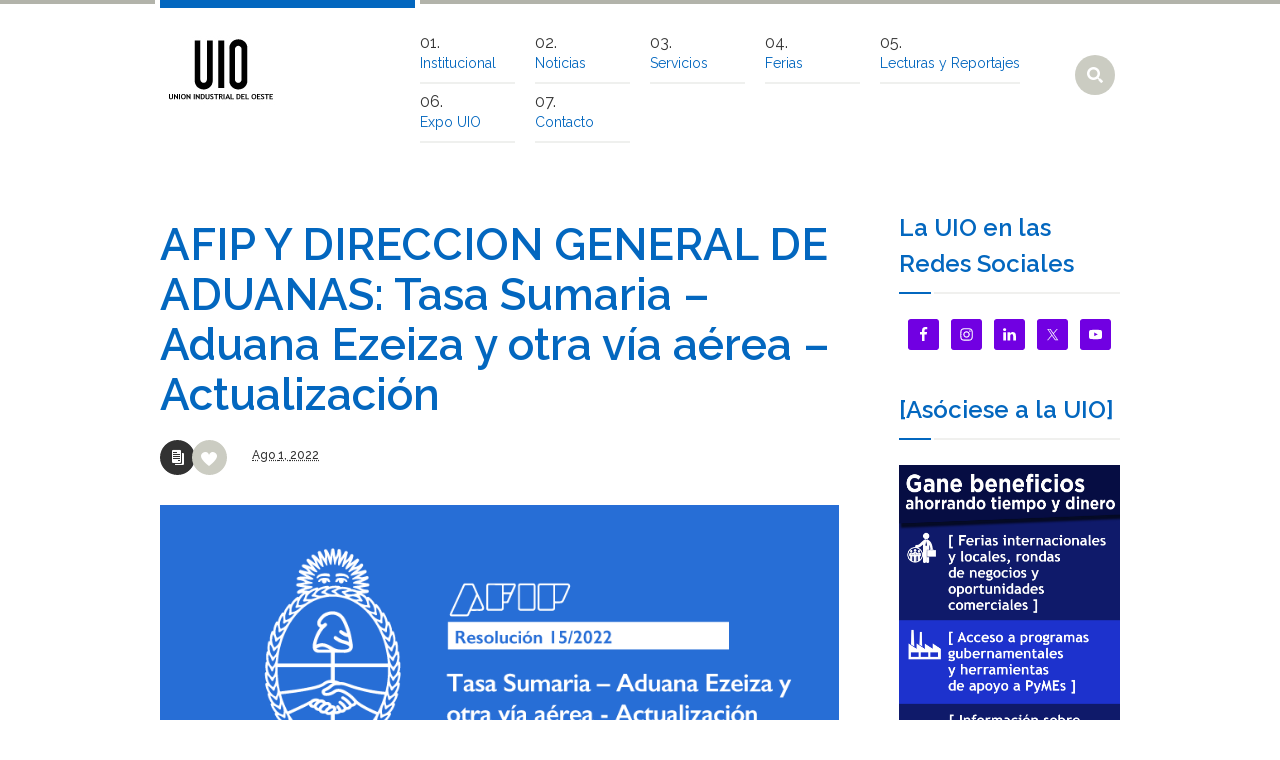

--- FILE ---
content_type: text/html; charset=UTF-8
request_url: https://uio.org.ar/afip-y-direccion-general-de-aduanas-tasa-sumaria-aduana-ezeiza-y-otra-via-aerea-actualizacion/
body_size: 13268
content:
<!DOCTYPE html>
<!--[if IE 7]>
<html class="ie ie7" lang="es">
<![endif]-->
<!--[if IE 8]>
<html class="ie ie8" lang="es">
<![endif]-->
<!--[if !(IE 7) | !(IE 8)  ]><!-->
<html lang="es">
<!--<![endif]-->
<head>
<meta charset="UTF-8" />
<meta name="viewport" content="width=device-width, initial-scale=1, maximum-scale=1" />
<meta name="description" content="Otro sitio realizado con WordPress" />
<meta name="keywords" content="UIO &#8211;  Unión Industrial del Oeste" />
<title>AFIP Y DIRECCION GENERAL DE ADUANAS: Tasa Sumaria – Aduana Ezeiza y otra vía aérea &#8211; Actualización | UIO &#8211;  Unión Industrial del Oeste</title>

<link rel="shortcut icon" href="https://uio.org.ar/wp-content/themes/industrial/img/favicon.ico" type="image/x-icon" />
<link rel="profile" href="https://gmpg.org/xfn/11" />
<link rel="pingback" href="https://uio.org.ar/xmlrpc.php" />

<meta name='robots' content='max-image-preview:large' />
<link rel="alternate" type="application/rss+xml" title="UIO -  Unión Industrial del Oeste &raquo; Feed" href="https://uio.org.ar/feed/" />
<link rel="alternate" type="application/rss+xml" title="UIO -  Unión Industrial del Oeste &raquo; Feed de los comentarios" href="https://uio.org.ar/comments/feed/" />
<link rel="alternate" title="oEmbed (JSON)" type="application/json+oembed" href="https://uio.org.ar/wp-json/oembed/1.0/embed?url=https%3A%2F%2Fuio.org.ar%2Fafip-y-direccion-general-de-aduanas-tasa-sumaria-aduana-ezeiza-y-otra-via-aerea-actualizacion%2F" />
<link rel="alternate" title="oEmbed (XML)" type="text/xml+oembed" href="https://uio.org.ar/wp-json/oembed/1.0/embed?url=https%3A%2F%2Fuio.org.ar%2Fafip-y-direccion-general-de-aduanas-tasa-sumaria-aduana-ezeiza-y-otra-via-aerea-actualizacion%2F&#038;format=xml" />
<style id='wp-img-auto-sizes-contain-inline-css' type='text/css'>
img:is([sizes=auto i],[sizes^="auto," i]){contain-intrinsic-size:3000px 1500px}
/*# sourceURL=wp-img-auto-sizes-contain-inline-css */
</style>
<style id='wp-emoji-styles-inline-css' type='text/css'>

	img.wp-smiley, img.emoji {
		display: inline !important;
		border: none !important;
		box-shadow: none !important;
		height: 1em !important;
		width: 1em !important;
		margin: 0 0.07em !important;
		vertical-align: -0.1em !important;
		background: none !important;
		padding: 0 !important;
	}
/*# sourceURL=wp-emoji-styles-inline-css */
</style>
<style id='wp-block-library-inline-css' type='text/css'>
:root{--wp-block-synced-color:#7a00df;--wp-block-synced-color--rgb:122,0,223;--wp-bound-block-color:var(--wp-block-synced-color);--wp-editor-canvas-background:#ddd;--wp-admin-theme-color:#007cba;--wp-admin-theme-color--rgb:0,124,186;--wp-admin-theme-color-darker-10:#006ba1;--wp-admin-theme-color-darker-10--rgb:0,107,160.5;--wp-admin-theme-color-darker-20:#005a87;--wp-admin-theme-color-darker-20--rgb:0,90,135;--wp-admin-border-width-focus:2px}@media (min-resolution:192dpi){:root{--wp-admin-border-width-focus:1.5px}}.wp-element-button{cursor:pointer}:root .has-very-light-gray-background-color{background-color:#eee}:root .has-very-dark-gray-background-color{background-color:#313131}:root .has-very-light-gray-color{color:#eee}:root .has-very-dark-gray-color{color:#313131}:root .has-vivid-green-cyan-to-vivid-cyan-blue-gradient-background{background:linear-gradient(135deg,#00d084,#0693e3)}:root .has-purple-crush-gradient-background{background:linear-gradient(135deg,#34e2e4,#4721fb 50%,#ab1dfe)}:root .has-hazy-dawn-gradient-background{background:linear-gradient(135deg,#faaca8,#dad0ec)}:root .has-subdued-olive-gradient-background{background:linear-gradient(135deg,#fafae1,#67a671)}:root .has-atomic-cream-gradient-background{background:linear-gradient(135deg,#fdd79a,#004a59)}:root .has-nightshade-gradient-background{background:linear-gradient(135deg,#330968,#31cdcf)}:root .has-midnight-gradient-background{background:linear-gradient(135deg,#020381,#2874fc)}:root{--wp--preset--font-size--normal:16px;--wp--preset--font-size--huge:42px}.has-regular-font-size{font-size:1em}.has-larger-font-size{font-size:2.625em}.has-normal-font-size{font-size:var(--wp--preset--font-size--normal)}.has-huge-font-size{font-size:var(--wp--preset--font-size--huge)}.has-text-align-center{text-align:center}.has-text-align-left{text-align:left}.has-text-align-right{text-align:right}.has-fit-text{white-space:nowrap!important}#end-resizable-editor-section{display:none}.aligncenter{clear:both}.items-justified-left{justify-content:flex-start}.items-justified-center{justify-content:center}.items-justified-right{justify-content:flex-end}.items-justified-space-between{justify-content:space-between}.screen-reader-text{border:0;clip-path:inset(50%);height:1px;margin:-1px;overflow:hidden;padding:0;position:absolute;width:1px;word-wrap:normal!important}.screen-reader-text:focus{background-color:#ddd;clip-path:none;color:#444;display:block;font-size:1em;height:auto;left:5px;line-height:normal;padding:15px 23px 14px;text-decoration:none;top:5px;width:auto;z-index:100000}html :where(.has-border-color){border-style:solid}html :where([style*=border-top-color]){border-top-style:solid}html :where([style*=border-right-color]){border-right-style:solid}html :where([style*=border-bottom-color]){border-bottom-style:solid}html :where([style*=border-left-color]){border-left-style:solid}html :where([style*=border-width]){border-style:solid}html :where([style*=border-top-width]){border-top-style:solid}html :where([style*=border-right-width]){border-right-style:solid}html :where([style*=border-bottom-width]){border-bottom-style:solid}html :where([style*=border-left-width]){border-left-style:solid}html :where(img[class*=wp-image-]){height:auto;max-width:100%}:where(figure){margin:0 0 1em}html :where(.is-position-sticky){--wp-admin--admin-bar--position-offset:var(--wp-admin--admin-bar--height,0px)}@media screen and (max-width:600px){html :where(.is-position-sticky){--wp-admin--admin-bar--position-offset:0px}}

/*# sourceURL=wp-block-library-inline-css */
</style><style id='global-styles-inline-css' type='text/css'>
:root{--wp--preset--aspect-ratio--square: 1;--wp--preset--aspect-ratio--4-3: 4/3;--wp--preset--aspect-ratio--3-4: 3/4;--wp--preset--aspect-ratio--3-2: 3/2;--wp--preset--aspect-ratio--2-3: 2/3;--wp--preset--aspect-ratio--16-9: 16/9;--wp--preset--aspect-ratio--9-16: 9/16;--wp--preset--color--black: #000000;--wp--preset--color--cyan-bluish-gray: #abb8c3;--wp--preset--color--white: #ffffff;--wp--preset--color--pale-pink: #f78da7;--wp--preset--color--vivid-red: #cf2e2e;--wp--preset--color--luminous-vivid-orange: #ff6900;--wp--preset--color--luminous-vivid-amber: #fcb900;--wp--preset--color--light-green-cyan: #7bdcb5;--wp--preset--color--vivid-green-cyan: #00d084;--wp--preset--color--pale-cyan-blue: #8ed1fc;--wp--preset--color--vivid-cyan-blue: #0693e3;--wp--preset--color--vivid-purple: #9b51e0;--wp--preset--gradient--vivid-cyan-blue-to-vivid-purple: linear-gradient(135deg,rgb(6,147,227) 0%,rgb(155,81,224) 100%);--wp--preset--gradient--light-green-cyan-to-vivid-green-cyan: linear-gradient(135deg,rgb(122,220,180) 0%,rgb(0,208,130) 100%);--wp--preset--gradient--luminous-vivid-amber-to-luminous-vivid-orange: linear-gradient(135deg,rgb(252,185,0) 0%,rgb(255,105,0) 100%);--wp--preset--gradient--luminous-vivid-orange-to-vivid-red: linear-gradient(135deg,rgb(255,105,0) 0%,rgb(207,46,46) 100%);--wp--preset--gradient--very-light-gray-to-cyan-bluish-gray: linear-gradient(135deg,rgb(238,238,238) 0%,rgb(169,184,195) 100%);--wp--preset--gradient--cool-to-warm-spectrum: linear-gradient(135deg,rgb(74,234,220) 0%,rgb(151,120,209) 20%,rgb(207,42,186) 40%,rgb(238,44,130) 60%,rgb(251,105,98) 80%,rgb(254,248,76) 100%);--wp--preset--gradient--blush-light-purple: linear-gradient(135deg,rgb(255,206,236) 0%,rgb(152,150,240) 100%);--wp--preset--gradient--blush-bordeaux: linear-gradient(135deg,rgb(254,205,165) 0%,rgb(254,45,45) 50%,rgb(107,0,62) 100%);--wp--preset--gradient--luminous-dusk: linear-gradient(135deg,rgb(255,203,112) 0%,rgb(199,81,192) 50%,rgb(65,88,208) 100%);--wp--preset--gradient--pale-ocean: linear-gradient(135deg,rgb(255,245,203) 0%,rgb(182,227,212) 50%,rgb(51,167,181) 100%);--wp--preset--gradient--electric-grass: linear-gradient(135deg,rgb(202,248,128) 0%,rgb(113,206,126) 100%);--wp--preset--gradient--midnight: linear-gradient(135deg,rgb(2,3,129) 0%,rgb(40,116,252) 100%);--wp--preset--font-size--small: 13px;--wp--preset--font-size--medium: 20px;--wp--preset--font-size--large: 36px;--wp--preset--font-size--x-large: 42px;--wp--preset--spacing--20: 0.44rem;--wp--preset--spacing--30: 0.67rem;--wp--preset--spacing--40: 1rem;--wp--preset--spacing--50: 1.5rem;--wp--preset--spacing--60: 2.25rem;--wp--preset--spacing--70: 3.38rem;--wp--preset--spacing--80: 5.06rem;--wp--preset--shadow--natural: 6px 6px 9px rgba(0, 0, 0, 0.2);--wp--preset--shadow--deep: 12px 12px 50px rgba(0, 0, 0, 0.4);--wp--preset--shadow--sharp: 6px 6px 0px rgba(0, 0, 0, 0.2);--wp--preset--shadow--outlined: 6px 6px 0px -3px rgb(255, 255, 255), 6px 6px rgb(0, 0, 0);--wp--preset--shadow--crisp: 6px 6px 0px rgb(0, 0, 0);}:where(.is-layout-flex){gap: 0.5em;}:where(.is-layout-grid){gap: 0.5em;}body .is-layout-flex{display: flex;}.is-layout-flex{flex-wrap: wrap;align-items: center;}.is-layout-flex > :is(*, div){margin: 0;}body .is-layout-grid{display: grid;}.is-layout-grid > :is(*, div){margin: 0;}:where(.wp-block-columns.is-layout-flex){gap: 2em;}:where(.wp-block-columns.is-layout-grid){gap: 2em;}:where(.wp-block-post-template.is-layout-flex){gap: 1.25em;}:where(.wp-block-post-template.is-layout-grid){gap: 1.25em;}.has-black-color{color: var(--wp--preset--color--black) !important;}.has-cyan-bluish-gray-color{color: var(--wp--preset--color--cyan-bluish-gray) !important;}.has-white-color{color: var(--wp--preset--color--white) !important;}.has-pale-pink-color{color: var(--wp--preset--color--pale-pink) !important;}.has-vivid-red-color{color: var(--wp--preset--color--vivid-red) !important;}.has-luminous-vivid-orange-color{color: var(--wp--preset--color--luminous-vivid-orange) !important;}.has-luminous-vivid-amber-color{color: var(--wp--preset--color--luminous-vivid-amber) !important;}.has-light-green-cyan-color{color: var(--wp--preset--color--light-green-cyan) !important;}.has-vivid-green-cyan-color{color: var(--wp--preset--color--vivid-green-cyan) !important;}.has-pale-cyan-blue-color{color: var(--wp--preset--color--pale-cyan-blue) !important;}.has-vivid-cyan-blue-color{color: var(--wp--preset--color--vivid-cyan-blue) !important;}.has-vivid-purple-color{color: var(--wp--preset--color--vivid-purple) !important;}.has-black-background-color{background-color: var(--wp--preset--color--black) !important;}.has-cyan-bluish-gray-background-color{background-color: var(--wp--preset--color--cyan-bluish-gray) !important;}.has-white-background-color{background-color: var(--wp--preset--color--white) !important;}.has-pale-pink-background-color{background-color: var(--wp--preset--color--pale-pink) !important;}.has-vivid-red-background-color{background-color: var(--wp--preset--color--vivid-red) !important;}.has-luminous-vivid-orange-background-color{background-color: var(--wp--preset--color--luminous-vivid-orange) !important;}.has-luminous-vivid-amber-background-color{background-color: var(--wp--preset--color--luminous-vivid-amber) !important;}.has-light-green-cyan-background-color{background-color: var(--wp--preset--color--light-green-cyan) !important;}.has-vivid-green-cyan-background-color{background-color: var(--wp--preset--color--vivid-green-cyan) !important;}.has-pale-cyan-blue-background-color{background-color: var(--wp--preset--color--pale-cyan-blue) !important;}.has-vivid-cyan-blue-background-color{background-color: var(--wp--preset--color--vivid-cyan-blue) !important;}.has-vivid-purple-background-color{background-color: var(--wp--preset--color--vivid-purple) !important;}.has-black-border-color{border-color: var(--wp--preset--color--black) !important;}.has-cyan-bluish-gray-border-color{border-color: var(--wp--preset--color--cyan-bluish-gray) !important;}.has-white-border-color{border-color: var(--wp--preset--color--white) !important;}.has-pale-pink-border-color{border-color: var(--wp--preset--color--pale-pink) !important;}.has-vivid-red-border-color{border-color: var(--wp--preset--color--vivid-red) !important;}.has-luminous-vivid-orange-border-color{border-color: var(--wp--preset--color--luminous-vivid-orange) !important;}.has-luminous-vivid-amber-border-color{border-color: var(--wp--preset--color--luminous-vivid-amber) !important;}.has-light-green-cyan-border-color{border-color: var(--wp--preset--color--light-green-cyan) !important;}.has-vivid-green-cyan-border-color{border-color: var(--wp--preset--color--vivid-green-cyan) !important;}.has-pale-cyan-blue-border-color{border-color: var(--wp--preset--color--pale-cyan-blue) !important;}.has-vivid-cyan-blue-border-color{border-color: var(--wp--preset--color--vivid-cyan-blue) !important;}.has-vivid-purple-border-color{border-color: var(--wp--preset--color--vivid-purple) !important;}.has-vivid-cyan-blue-to-vivid-purple-gradient-background{background: var(--wp--preset--gradient--vivid-cyan-blue-to-vivid-purple) !important;}.has-light-green-cyan-to-vivid-green-cyan-gradient-background{background: var(--wp--preset--gradient--light-green-cyan-to-vivid-green-cyan) !important;}.has-luminous-vivid-amber-to-luminous-vivid-orange-gradient-background{background: var(--wp--preset--gradient--luminous-vivid-amber-to-luminous-vivid-orange) !important;}.has-luminous-vivid-orange-to-vivid-red-gradient-background{background: var(--wp--preset--gradient--luminous-vivid-orange-to-vivid-red) !important;}.has-very-light-gray-to-cyan-bluish-gray-gradient-background{background: var(--wp--preset--gradient--very-light-gray-to-cyan-bluish-gray) !important;}.has-cool-to-warm-spectrum-gradient-background{background: var(--wp--preset--gradient--cool-to-warm-spectrum) !important;}.has-blush-light-purple-gradient-background{background: var(--wp--preset--gradient--blush-light-purple) !important;}.has-blush-bordeaux-gradient-background{background: var(--wp--preset--gradient--blush-bordeaux) !important;}.has-luminous-dusk-gradient-background{background: var(--wp--preset--gradient--luminous-dusk) !important;}.has-pale-ocean-gradient-background{background: var(--wp--preset--gradient--pale-ocean) !important;}.has-electric-grass-gradient-background{background: var(--wp--preset--gradient--electric-grass) !important;}.has-midnight-gradient-background{background: var(--wp--preset--gradient--midnight) !important;}.has-small-font-size{font-size: var(--wp--preset--font-size--small) !important;}.has-medium-font-size{font-size: var(--wp--preset--font-size--medium) !important;}.has-large-font-size{font-size: var(--wp--preset--font-size--large) !important;}.has-x-large-font-size{font-size: var(--wp--preset--font-size--x-large) !important;}
/*# sourceURL=global-styles-inline-css */
</style>

<style id='classic-theme-styles-inline-css' type='text/css'>
/*! This file is auto-generated */
.wp-block-button__link{color:#fff;background-color:#32373c;border-radius:9999px;box-shadow:none;text-decoration:none;padding:calc(.667em + 2px) calc(1.333em + 2px);font-size:1.125em}.wp-block-file__button{background:#32373c;color:#fff;text-decoration:none}
/*# sourceURL=/wp-includes/css/classic-themes.min.css */
</style>
<link rel='stylesheet' id='contact-form-7-css' href='https://uio.org.ar/wp-content/plugins/contact-form-7/includes/css/styles.css?ver=6.1.4' type='text/css' media='all' />
<link rel='stylesheet' id='simple-social-icons-font-css' href='https://uio.org.ar/wp-content/plugins/simple-social-icons/css/style.css?ver=4.0.0' type='text/css' media='all' />
<link rel='stylesheet' id='theme-style-css' href='https://uio.org.ar/wp-content/themes/industrial/style.css?ver=1.0.0' type='text/css' media='screen' />
<link rel='stylesheet' id='theme-fonts-css' href='https://uio.org.ar/wp-content/themes/industrial/css/fonts.php?ver=1.0.0' type='text/css' media='screen' />
<link rel='stylesheet' id='theme-adapt-css' href='https://uio.org.ar/wp-content/themes/industrial/css/adaptive.css?ver=1.0.0' type='text/css' media='screen' />
<link rel='stylesheet' id='theme-retina-css' href='https://uio.org.ar/wp-content/themes/industrial/css/retina.css?ver=1.0.0' type='text/css' media='screen' />
<link rel='stylesheet' id='jackbox-css' href='https://uio.org.ar/wp-content/themes/industrial/css/jackbox.css?ver=1.0.0' type='text/css' media='screen' />
<link rel='stylesheet' id='jPlayer-css' href='https://uio.org.ar/wp-content/themes/industrial/css/jquery.jPlayer.css?ver=2.1.0' type='text/css' media='screen' />
<link rel='stylesheet' id='isotope-css' href='https://uio.org.ar/wp-content/themes/industrial/css/jquery.isotope.css?ver=1.5.19' type='text/css' media='screen' />
<link rel='stylesheet' id='cmsms-google-font-1-css' href='https://fonts.googleapis.com/css?family=Raleway%3A200%2C400%2C500%2C600%2C700&#038;ver=6.9' type='text/css' media='all' />
<script type="text/javascript" src="https://uio.org.ar/wp-content/themes/industrial/js/modernizr.custom.all.min.js?ver=2.5.2" id="modernizr-js"></script>
<script type="text/javascript" src="https://uio.org.ar/wp-content/themes/industrial/js/respond.min.js?ver=1.1.0" id="respond-js"></script>
<script type="text/javascript" src="https://uio.org.ar/wp-includes/js/jquery/jquery.min.js?ver=3.7.1" id="jquery-core-js"></script>
<script type="text/javascript" src="https://uio.org.ar/wp-includes/js/jquery/jquery-migrate.min.js?ver=3.4.1" id="jquery-migrate-js"></script>
<script type="text/javascript" src="https://uio.org.ar/wp-content/plugins/revslider/public/assets/js/rbtools.min.js?ver=6.5.18" async id="tp-tools-js"></script>
<script type="text/javascript" src="https://uio.org.ar/wp-content/plugins/revslider/public/assets/js/rs6.min.js?ver=6.5.25" async id="revmin-js"></script>
<link rel="https://api.w.org/" href="https://uio.org.ar/wp-json/" /><link rel="alternate" title="JSON" type="application/json" href="https://uio.org.ar/wp-json/wp/v2/posts/11230" /><link rel="EditURI" type="application/rsd+xml" title="RSD" href="https://uio.org.ar/xmlrpc.php?rsd" />
<meta name="generator" content="WordPress 6.9" />
<link rel="canonical" href="https://uio.org.ar/afip-y-direccion-general-de-aduanas-tasa-sumaria-aduana-ezeiza-y-otra-via-aerea-actualizacion/" />
<link rel='shortlink' href='https://uio.org.ar/?p=11230' />
<script type="text/javascript">var templateURL = "https://uio.org.ar/wp-content/themes/industrial";</script><style type="text/css">body { background-color : #ffffff; background-image : url(); background-position : top center; background-repeat : no-repeat; background-attachment : fixed; }#middle.cmsms_middle_margin { margin-top : 180px; } #header > .header_inner { height : 180px; } #header.fixed_header + * { margin-top : 180px; } #header > .header_inner > a.logo { top : 35px; left : 0px; } .header_inner:after { width : 255px; } #header > .header_inner > a.logo > img { width : 120px; height : 70px; } #header nav { top : 25px; left : 255px; } #header .social_icons { top : 50px; left : 255px; } #header .search_line { top : 90px; left : 255px; } .header_html { top : 15px; right : 0px; } #header.fixed_header > .header_inner { height : 120px; } #header.fixed_header > .header_inner > a.logo { top : 5px; } #header.fixed_header nav { top : -5px; } #header.fixed_header .social_icons { top : 20px; } #header.fixed_header .search_line { top : 60px; } @media only screen and (max-width : 1024px) { .cmsms_responsive #middle.cmsms_middle_margin { margin-top : 0px; } .cmsms_responsive .header_inner:after { margin-left : 5%; } .cmsms_responsive #header nav { top : auto; left : auto; } .cmsms_responsive #header > .header_inner > a.logo { top : auto; left : auto; } .cmsms_responsive #header > .header_inner { height : auto; } } @media only screen and (max-width : 767px) { .cmsms_responsive #header .search_line, .cmsms_responsive #header .social_icons { top : auto; left : auto; } } @media only screen and (max-width : 450px) { .cmsms_responsive .header_html { top : auto; } .cmsms_responsive #header > .header_inner > a.logo { width : 90%; height : auto; } .cmsms_responsive #header > .header_inner > a.logo > img { margin : 0 auto; } .cmsms_responsive .header_inner:after { width : 90%; } } </style><meta name="generator" content="Powered by Slider Revolution 6.5.25 - responsive, Mobile-Friendly Slider Plugin for WordPress with comfortable drag and drop interface." />
<link rel="icon" href="https://uio.org.ar/wp-content/uploads/2016/01/cropped-logo_png-1-32x32.png" sizes="32x32" />
<link rel="icon" href="https://uio.org.ar/wp-content/uploads/2016/01/cropped-logo_png-1-192x192.png" sizes="192x192" />
<link rel="apple-touch-icon" href="https://uio.org.ar/wp-content/uploads/2016/01/cropped-logo_png-1-180x180.png" />
<meta name="msapplication-TileImage" content="https://uio.org.ar/wp-content/uploads/2016/01/cropped-logo_png-1-270x270.png" />
<script>function setREVStartSize(e){
			//window.requestAnimationFrame(function() {
				window.RSIW = window.RSIW===undefined ? window.innerWidth : window.RSIW;
				window.RSIH = window.RSIH===undefined ? window.innerHeight : window.RSIH;
				try {
					var pw = document.getElementById(e.c).parentNode.offsetWidth,
						newh;
					pw = pw===0 || isNaN(pw) || (e.l=="fullwidth" || e.layout=="fullwidth") ? window.RSIW : pw;
					e.tabw = e.tabw===undefined ? 0 : parseInt(e.tabw);
					e.thumbw = e.thumbw===undefined ? 0 : parseInt(e.thumbw);
					e.tabh = e.tabh===undefined ? 0 : parseInt(e.tabh);
					e.thumbh = e.thumbh===undefined ? 0 : parseInt(e.thumbh);
					e.tabhide = e.tabhide===undefined ? 0 : parseInt(e.tabhide);
					e.thumbhide = e.thumbhide===undefined ? 0 : parseInt(e.thumbhide);
					e.mh = e.mh===undefined || e.mh=="" || e.mh==="auto" ? 0 : parseInt(e.mh,0);
					if(e.layout==="fullscreen" || e.l==="fullscreen")
						newh = Math.max(e.mh,window.RSIH);
					else{
						e.gw = Array.isArray(e.gw) ? e.gw : [e.gw];
						for (var i in e.rl) if (e.gw[i]===undefined || e.gw[i]===0) e.gw[i] = e.gw[i-1];
						e.gh = e.el===undefined || e.el==="" || (Array.isArray(e.el) && e.el.length==0)? e.gh : e.el;
						e.gh = Array.isArray(e.gh) ? e.gh : [e.gh];
						for (var i in e.rl) if (e.gh[i]===undefined || e.gh[i]===0) e.gh[i] = e.gh[i-1];
											
						var nl = new Array(e.rl.length),
							ix = 0,
							sl;
						e.tabw = e.tabhide>=pw ? 0 : e.tabw;
						e.thumbw = e.thumbhide>=pw ? 0 : e.thumbw;
						e.tabh = e.tabhide>=pw ? 0 : e.tabh;
						e.thumbh = e.thumbhide>=pw ? 0 : e.thumbh;
						for (var i in e.rl) nl[i] = e.rl[i]<window.RSIW ? 0 : e.rl[i];
						sl = nl[0];
						for (var i in nl) if (sl>nl[i] && nl[i]>0) { sl = nl[i]; ix=i;}
						var m = pw>(e.gw[ix]+e.tabw+e.thumbw) ? 1 : (pw-(e.tabw+e.thumbw)) / (e.gw[ix]);
						newh =  (e.gh[ix] * m) + (e.tabh + e.thumbh);
					}
					var el = document.getElementById(e.c);
					if (el!==null && el) el.style.height = newh+"px";
					el = document.getElementById(e.c+"_wrapper");
					if (el!==null && el) {
						el.style.height = newh+"px";
						el.style.display = "block";
					}
				} catch(e){
					console.log("Failure at Presize of Slider:" + e)
				}
			//});
		  };</script>
<link rel='stylesheet' id='rs-plugin-settings-css' href='https://uio.org.ar/wp-content/plugins/revslider/public/assets/css/rs6.css?ver=6.5.25' type='text/css' media='all' />
<style id='rs-plugin-settings-inline-css' type='text/css'>
.tp-caption a{color:#ff7302;text-shadow:none;-webkit-transition:all 0.2s ease-out;-moz-transition:all 0.2s ease-out;-o-transition:all 0.2s ease-out;-ms-transition:all 0.2s ease-out}.tp-caption a:hover{color:#ffa902}
/*# sourceURL=rs-plugin-settings-inline-css */
</style>
</head><!-- Global site tag (gtag.js) - Google Analytics -->
<script async src="https://www.googletagmanager.com/gtag/js?id=G-S3WHNYEWBD"></script>
<script>
  window.dataLayer = window.dataLayer || [];
  function gtag(){dataLayer.push(arguments);}
  gtag('js', new Date());

  gtag('config', 'G-S3WHNYEWBD');
</script>
<body data-rsssl=1 class="wp-singular post-template-default single single-post postid-11230 single-format-standard wp-theme-industrial">

<!-- _________________________ Start Page _________________________ -->
<section id="page" class="cmsms_responsive hfeed site">
	<a href="#" id="slide_top"></a>
<!-- _________________________ Start Container _________________________ -->
<div class="container set_fixed">
	
<!-- _________________________ Start Header _________________________ -->
<header class="
	 header_position" id="header">
	<div class="header_inner">
		<a href="https://uio.org.ar/" title="UIO -  Unión Industrial del Oeste" class="logo">
	<img src="https://uio.org.ar/wp-content/uploads/2016/01/logo_general.jpg" alt="UIO -  Unión Industrial del Oeste" /></a>
<a class="search_but" href="javascript:void(0);"></a><a class="responsive_nav" href="javascript:void(0);"></a>		<!-- _________________________ Start Navigation _________________________ -->
		<nav role="navigation" class=" nav_numbering">
			<ul id="navigation" class="navigation"><li id="menu-item-133" class="menu-item menu-item-type-custom menu-item-object-custom menu-item-home menu-item-has-children menu-item-133"><a href="https://uio.org.ar/#/"><span>Institucional</span></a>
<ul class="sub-menu">
	<li id="menu-item-64" class="menu-item menu-item-type-post_type menu-item-object-page menu-item-64"><a href="https://uio.org.ar/nuestra-institucion/"><span>Nuestra Institucion</span></a></li>
	<li id="menu-item-60" class="menu-item menu-item-type-post_type menu-item-object-page menu-item-60"><a href="https://uio.org.ar/comision-directiva/"><span>Comisión Directiva</span></a></li>
	<li id="menu-item-280" class="menu-item menu-item-type-post_type menu-item-object-page menu-item-280"><a href="https://uio.org.ar/asociados-de-la-uio/"><span>Socios de la UIO</span></a></li>
	<li id="menu-item-65" class="menu-item menu-item-type-post_type menu-item-object-page menu-item-65"><a href="https://uio.org.ar/parque-industrial/"><span>Parque Industrial</span></a></li>
	<li id="menu-item-567" class="menu-item menu-item-type-post_type menu-item-object-page menu-item-567"><a href="https://uio.org.ar/memorias-y-balances-2/"><span>Memorias y Balances</span></a></li>
</ul>
</li>
<li id="menu-item-213" class="menu-item menu-item-type-post_type menu-item-object-page current_page_parent menu-item-213"><a href="https://uio.org.ar/noticias/"><span>Noticias</span></a></li>
<li id="menu-item-588" class="menu-item menu-item-type-post_type menu-item-object-page menu-item-588"><a href="https://uio.org.ar/servicios/"><span>Servicios</span></a></li>
<li id="menu-item-674" class="menu-item menu-item-type-custom menu-item-object-custom menu-item-674"><a target="_blank" href="http://www.exportar.org.ar/calendario.php"><span>Ferias</span></a></li>
<li id="menu-item-6057" class="menu-item menu-item-type-taxonomy menu-item-object-category menu-item-6057"><a href="https://uio.org.ar/category/lecturas-y-reportajes/"><span>Lecturas y Reportajes</span></a></li>
<li id="menu-item-218" class="menu-item menu-item-type-post_type menu-item-object-page menu-item-218"><a href="https://uio.org.ar/expo-uio/"><span>Expo UIO</span></a></li>
<li id="menu-item-211" class="menu-item menu-item-type-post_type menu-item-object-page menu-item-211"><a href="https://uio.org.ar/contacto/"><span>Contacto</span></a></li>
</ul>		</nav>
		
<div class="search_line">
	<form method="get" action="https://uio.org.ar">
		<p>
			<input name="s" id="error_search" placeholder="enter keywords" value="" type="text">
			<input value="" type="submit">
		</p>
	</form>
</div>
		<div class="cl"></div>
		<!-- _________________________ Finish Navigation _________________________ -->
	</div>
</header>
<!-- _________________________ Finish Header _________________________ -->


<!-- _________________________ Start Middle _________________________ -->
<section id="middle" class=" cmsms_middle_margin">

<div class="content_wrap r_sidebar">

<!--_________________________ Start Content _________________________ -->
<section id="content" role="main">
	<div class="entry">
		<section class="blog opened-article">

<!--_________________________ Start Standard Article _________________________ -->
<article id="post-11230" class="post-11230 post type-post status-publish format-standard has-post-thumbnail hentry category-sin-categoria">
	<header class="entry-header">
		<h1 class="entry-title">AFIP Y DIRECCION GENERAL DE ADUANAS: Tasa Sumaria – Aduana Ezeiza y otra vía aérea &#8211; Actualización</h1>		<span class="cmsms_post_format_img"></span>
		<div class="cmsms_like"><a href="#" onclick="cmsmsLike(11230); return false;" id="cmsmsLike-11230" class="cmsmsLike"><span>0</span></a></div>
		<abbr class="published" title="agosto 1, 2022"><span class="cmsms_page_month">Ago&nbsp;</span><span class="cmsms_page_day">1, </span><span class="cmsms_page_year">2022</span></abbr>
	</header>
	<figure>
		<a href="https://uio.org.ar/wp-content/uploads/2022/08/AFIP-AGOSTO.gif" class="preloader jackbox" data-group="img_11230" title="AFIP Y DIRECCION GENERAL DE ADUANAS: Tasa Sumaria – Aduana Ezeiza y otra vía aérea &#8211; Actualización">
			<img width="820" height="365" src="https://uio.org.ar/wp-content/uploads/2022/08/AFIP-AGOSTO-820x365.gif" class="fullwidth wp-post-image" alt="AFIP Y DIRECCION GENERAL DE ADUANAS: Tasa Sumaria – Aduana Ezeiza y otra vía aérea &#8211; Actualización" title="AFIP Y DIRECCION GENERAL DE ADUANAS: Tasa Sumaria – Aduana Ezeiza y otra vía aérea &#8211; Actualización" decoding="async" fetchpriority="high" srcset="https://uio.org.ar/wp-content/uploads/2022/08/AFIP-AGOSTO-820x365.gif 820w, https://uio.org.ar/wp-content/uploads/2022/08/AFIP-AGOSTO-300x134.gif 300w, https://uio.org.ar/wp-content/uploads/2022/08/AFIP-AGOSTO-768x342.gif 768w" sizes="(max-width: 820px) 100vw, 820px" />		</a>	</figure>
	<footer class="entry-meta">
		<div class="entry-content">
<div class="page" title="Page 1">
<div class="layoutArea">
<div class="column">
<p>EL DIRECTOR GENERAL DE LA DIRECCIÓN GENERAL DE ADUANAS RESUELVE: ARTÍCULO 1°.– Fijar el valor de la tasa en concepto de servicios extraordinarios para la vía aérea, denominada “Tasa sumaria”, en la suma de MIL CUATROCIENTOS CUARENTA Y TRES PESOS ($ 1.443.-). ARTÍCULO 2°.- La presente entrará en vigencia a partir del día siguiente al de su publicación en el Boletín Oficial. ARTÍCULO 3°.- Comuníquese, dese a la Dirección Nacional del Registro Oficial para su publicación en el Boletín Oficial, difúndase a través del Boletín de la Dirección General de Aduanas y archívese.</p>
</div>
</div>
</div>
<br />
<span class='mb-center maxbutton-4-center'><span class='maxbutton-4-container mb-container'><a class="maxbutton-4 maxbutton" target="_blank" rel="noopener" href="https://uio.org.ar/wp-content/uploads/2022/08/AFIP-Y-ADUANA-AGOSTO-.pdf"><span class='mb-text'>VER Resolución 15/2022</span></a></span></span>
	<div class="cmsms_cc">

		</div>
			</div>
	</footer>
</article>
<!--_________________________ Finish Standard Article _________________________ -->

<aside class="project_navi">
	<a href="https://uio.org.ar/ente-nacional-regulador-de-la-electricidad-edesur-cuadro-tarifario-a-partir-01-08-2022/" rel="next">ENTE NACIONAL REGULADOR DE LA ELECTRICIDAD: EDESUR – Cuadro tarifario a partir 01-08-2022</a><a href="https://uio.org.ar/bcra-exterior-y-cambio-adecuaciones-pago-de-importaciones/" rel="prev">BCRA : Exterior y Cambio &#8211; Adecuaciones &#8211; Pago de importaciones</a>
</aside>
</section>	</div>
</section>
<!-- _________________________ Finish Content _________________________ -->


<!-- _________________________ Start Sidebar _________________________ -->
<section id="sidebar" role="complementary">
<aside id="simple-social-icons-2" class="widget simple-social-icons"><h2 class="widgettitle">La UIO en las Redes Sociales</h2><ul class="aligncenter"><li class="ssi-facebook"><a href="https://www.facebook.com/Uni%C3%B3n-Industrial-del-Oeste-1188451344551898/" target="_blank" rel="noopener noreferrer"><svg role="img" class="social-facebook" aria-labelledby="social-facebook-2"><title id="social-facebook-2">Facebook</title><use xlink:href="https://uio.org.ar/wp-content/plugins/simple-social-icons/symbol-defs.svg#social-facebook"></use></svg></a></li><li class="ssi-instagram"><a href="https://www.instagram.com/unionindustrialdeloeste/?hl=es-la" target="_blank" rel="noopener noreferrer"><svg role="img" class="social-instagram" aria-labelledby="social-instagram-2"><title id="social-instagram-2">Instagram</title><use xlink:href="https://uio.org.ar/wp-content/plugins/simple-social-icons/symbol-defs.svg#social-instagram"></use></svg></a></li><li class="ssi-linkedin"><a href="https://www.linkedin.com/feed/" target="_blank" rel="noopener noreferrer"><svg role="img" class="social-linkedin" aria-labelledby="social-linkedin-2"><title id="social-linkedin-2">LinkedIn</title><use xlink:href="https://uio.org.ar/wp-content/plugins/simple-social-icons/symbol-defs.svg#social-linkedin"></use></svg></a></li><li class="ssi-twitter"><a href="https://twitter.com/UIOCamara" target="_blank" rel="noopener noreferrer"><svg role="img" class="social-twitter" aria-labelledby="social-twitter-2"><title id="social-twitter-2">Twitter</title><use xlink:href="https://uio.org.ar/wp-content/plugins/simple-social-icons/symbol-defs.svg#social-twitter"></use></svg></a></li><li class="ssi-youtube"><a href="https://www.youtube.com/channel/UCK_7ZUssweMH6l6eaazdHeg/videos" target="_blank" rel="noopener noreferrer"><svg role="img" class="social-youtube" aria-labelledby="social-youtube-2"><title id="social-youtube-2">YouTube</title><use xlink:href="https://uio.org.ar/wp-content/plugins/simple-social-icons/symbol-defs.svg#social-youtube"></use></svg></a></li></ul></aside><aside id="widget_sp_image-9" class="widget widget_sp_image"><h2 class="widgettitle">[Asóciese a la UIO]</h2><a href="https://uio.org.ar/?page_id=688" id="https://uio.org.ar/?page_id=688" target="_self" class="widget_sp_image-image-link" title="[Asóciese a la UIO]"><img width="1713" height="3852" alt="[Asóciese a la UIO]" class="attachment-full" style="max-width: 100%;" srcset="https://uio.org.ar/wp-content/uploads/2018/03/Banner-gana-beneficios-6.jpg 1713w, https://uio.org.ar/wp-content/uploads/2018/03/Banner-gana-beneficios-6-133x300.jpg 133w, https://uio.org.ar/wp-content/uploads/2018/03/Banner-gana-beneficios-6-768x1727.jpg 768w, https://uio.org.ar/wp-content/uploads/2018/03/Banner-gana-beneficios-6-455x1024.jpg 455w, https://uio.org.ar/wp-content/uploads/2018/03/Banner-gana-beneficios-6-1160x2608.jpg 1160w, https://uio.org.ar/wp-content/uploads/2018/03/Banner-gana-beneficios-6-820x1844.jpg 820w, https://uio.org.ar/wp-content/uploads/2018/03/Banner-gana-beneficios-6-1085x2440.jpg 1085w" sizes="(max-width: 1713px) 100vw, 1713px" src="https://uio.org.ar/wp-content/uploads/2018/03/Banner-gana-beneficios-6.jpg" /></a></aside><aside id="widget_sp_image-7" class="widget widget_sp_image"><a href="http://www.inti.gob.ar" target="_self" class="widget_sp_image-image-link"><img width="365" height="292" class="attachment-full" style="max-width: 100%;" src="https://uio.org.ar/wp-content/uploads/2017/09/gif-365-292.gif" /></a></aside><aside id="widget_sp_image-5" class="widget widget_sp_image"><a href="https://uio.org.ar/?p=813" target="_self" class="widget_sp_image-image-link"><img width="500" height="400" alt="Tenes una pyme, tenes beneficios" class="attachment-full" style="max-width: 100%;" srcset="https://uio.org.ar/wp-content/uploads/2016/10/beneficios-ley-pyme.jpg 500w, https://uio.org.ar/wp-content/uploads/2016/10/beneficios-ley-pyme-300x240.jpg 300w" sizes="(max-width: 500px) 100vw, 500px" src="https://uio.org.ar/wp-content/uploads/2016/10/beneficios-ley-pyme.jpg" /></a></aside><aside id="widget_sp_image-10" class="widget widget_sp_image"><h2 class="widgettitle">Tecnologías CONICET</h2><a href="https://vinculacion.conicet.gov.ar/tecnologias-conicet/" target="_self" class="widget_sp_image-image-link" title="Tecnologías CONICET"><img width="591" height="296" alt="Tecnologías CONICET" class="attachment-full" style="max-width: 100%;" srcset="https://uio.org.ar/wp-content/uploads/2018/10/BANNER-CONICET.jpg 591w, https://uio.org.ar/wp-content/uploads/2018/10/BANNER-CONICET-300x150.jpg 300w" sizes="(max-width: 591px) 100vw, 591px" src="https://uio.org.ar/wp-content/uploads/2018/10/BANNER-CONICET.jpg" /></a></aside><aside id="widget_sp_image-3" class="widget widget_sp_image"><a href="http://www.afip.gob.ar/pymes/#ver" target="_blank" class="widget_sp_image-image-link"><img width="500" height="453" class="attachment-full" style="max-width: 100%;" srcset="https://uio.org.ar/wp-content/uploads/2016/10/categorizacion.png.jpg 500w, https://uio.org.ar/wp-content/uploads/2016/10/categorizacion.png-300x272.jpg 300w" sizes="(max-width: 500px) 100vw, 500px" src="https://uio.org.ar/wp-content/uploads/2016/10/categorizacion.png.jpg" /></a></aside><div class="one_first"><aside id="nav_menu-4" class="widget widget_nav_menu"><h2 class="widgettitle">Servicios</h2><div class="menu-servicios-container"><ul id="menu-servicios" class="menu"><li id="menu-item-529" class="menu-item menu-item-type-custom menu-item-object-custom menu-item-529"><a href="https://uio.org.ar/?page_id=514">Asesoramiento Legal</a></li>
<li id="menu-item-528" class="menu-item menu-item-type-custom menu-item-object-custom menu-item-528"><a href="https://uio.org.ar/?page_id=514">Asesoramiento Contable</a></li>
<li id="menu-item-6689" class="menu-item menu-item-type-custom menu-item-object-custom menu-item-6689"><a target="_blank" href="https://uio.org.ar/?page_id=6680">Registro de marcas</a></li>
<li id="menu-item-525" class="menu-item menu-item-type-custom menu-item-object-custom menu-item-525"><a href="https://uio.org.ar/?page_id=514">Asesoramiento en Seguros</a></li>
<li id="menu-item-527" class="menu-item menu-item-type-custom menu-item-object-custom menu-item-527"><a href="https://uio.org.ar/?page_id=514">Eventos Empresariales</a></li>
<li id="menu-item-530" class="menu-item menu-item-type-custom menu-item-object-custom menu-item-530"><a href="https://uio.org.ar/?page_id=514">Otros servicios</a></li>
</ul></div></aside></div><div class="one_first"><aside id="nav_menu-3" class="widget widget_nav_menu"><h2 class="widgettitle">Paginas Amigas</h2><div class="menu-secundario-container"><ul id="menu-secundario" class="menu"><li id="menu-item-203" class="menu-item menu-item-type-custom menu-item-object-custom menu-item-203"><a target="_blank" href="http://redcame.org.ar">CAME</a></li>
<li id="menu-item-204" class="menu-item menu-item-type-custom menu-item-object-custom menu-item-204"><a target="_blank" href="http://inti.gov.ar">INTI Instituto Nacional de Tecnología Industrial</a></li>
<li id="menu-item-205" class="menu-item menu-item-type-custom menu-item-object-custom menu-item-205"><a target="_blank" href="http://moron.gob.ar">MUNICIPIO DE MORON</a></li>
<li id="menu-item-206" class="menu-item menu-item-type-custom menu-item-object-custom menu-item-206"><a target="_blank" href="http://www.mp.gba.gov.ar/">MINISTERIO DE PRODUCCIÓN, CIENCIA Y TECNOLOGÍA DE LA PCIA DE BUENOS AIRES</a></li>
<li id="menu-item-57" class="menu-item menu-item-type-custom menu-item-object-custom menu-item-57"><a target="_blank" href="http://www.infoleg.gov.ar/">INFORMACION LEGISLATIVA</a></li>
<li id="menu-item-208" class="menu-item menu-item-type-custom menu-item-object-custom menu-item-208"><a target="_blank" href="http://www.bcra.gov.ar/">BANCO CENTRAL DE LA REPUBLICA ARGENTINA</a></li>
<li id="menu-item-209" class="menu-item menu-item-type-custom menu-item-object-custom menu-item-209"><a target="_blank" href="http://www.idebmoron.com.ar/">CENTRO IDEB MORON</a></li>
<li id="menu-item-391" class="menu-item menu-item-type-custom menu-item-object-custom menu-item-391"><a target="_blank" href="http://www.produccion.gob.ar/">MINISTERIO DE PRODUCCIÓN DE NACIÓN</a></li>
<li id="menu-item-877" class="menu-item menu-item-type-custom menu-item-object-custom menu-item-877"><a target="_blank" href="http://www.cipba.org/">COLEGIO DE INGENIEROS de la Provincia de Buenos Aires</a></li>
<li id="menu-item-887" class="menu-item menu-item-type-custom menu-item-object-custom menu-item-887"><a href="http://www.frh.utn.edu.ar/">UNIVERSIDAD TECNOLÓGICA NACIONAL Facultad Regional Haedo</a></li>
<li id="menu-item-7595" class="menu-item menu-item-type-custom menu-item-object-custom menu-item-7595"><a href="https://epibam.com.ar/">EPIBAM</a></li>
<li id="menu-item-7596" class="menu-item menu-item-type-custom menu-item-object-custom menu-item-7596"><a href="https://www.gba.gob.ar/produccion_ciencia_e_innovacion_tecnologica">MINISTERIO DE INDUSTRIA DE LA PROVINCIA DE BUENOS AIRES</a></li>
<li id="menu-item-13584" class="menu-item menu-item-type-custom menu-item-object-custom menu-item-13584"><a href="https://traductoresmoron.org.ar/">CTPIPBA Regional Morón (Colegio de Traductores Públicos e Intérpretes de la Pcia de Bs As)</a></li>
</ul></div></aside></div>
</section>
<!-- _________________________ Finish Sidebar _________________________ -->
<div class="cl"></div>
</div>
</section>
<!-- _________________________ Finish Middle _________________________ -->


<!-- _________________________ Start Bottom _________________________ -->
<section id="bottom">
<div class="bottom_inner">
<div class="bottom_content">
</div>
</div>
</section>
<!-- _________________________ Finish Bottom _________________________ -->

<a href="javascript:void(0);" id="slide_top"></a>
</div>
<!-- _________________________ Finish Container _________________________ -->

<!-- _________________________ Start Footer _________________________ -->
	<footer id="footer" role="contentinfo">
		<div class="footer_inner">
		<span class="copyright">2016 © derechos reservados trescincuenta</span>
<ul class="social_icons">
<li>
	<a target="_blank" href="https://twitter.com/UIOCamara" title="Twitter">
		<img src="https://uio.org.ar/wp-content/themes/industrial/img/twitter.png" alt="https://twitter.com/UIOCamara" />	</a></li>
<li>
	<a target="_blank" href="https://www.facebook.com/unionindustrialdeloeste?fref=ts" title="Facebook">
		<img src="https://uio.org.ar/wp-content/themes/industrial/img/facebook.png" alt="https://www.facebook.com/unionindustrialdeloeste?fref=ts" />	</a></li>
</ul>
		</div>
	</footer>
<!-- _________________________ Finish Footer _________________________ -->

</section>
<!-- _________________________ Finish Page _________________________ -->

<script type="text/javascript">
	jQuery(document).ready(function () {
		jQuery('.cmsms_social').socicons( {
			icons : 'nujij,ekudos,digg,linkedin,sphere,technorati,delicious,furl,netscape,yahoo,google,newsvine,reddit,blogmarks,magnolia,live,tailrank,facebook,twitter,stumbleupon,bligg,symbaloo,misterwong,buzz,myspace,mail,googleplus',
			imagesurl : 'https://uio.org.ar/wp-content/themes/industrial/img/share_icons/'
		} );
	} );
</script>
<style type="text/css">img {
height: auto;
max-width: 100%;
}</style>
		<script>
			window.RS_MODULES = window.RS_MODULES || {};
			window.RS_MODULES.modules = window.RS_MODULES.modules || {};
			window.RS_MODULES.waiting = window.RS_MODULES.waiting || [];
			window.RS_MODULES.defered = false;
			window.RS_MODULES.moduleWaiting = window.RS_MODULES.moduleWaiting || {};
			window.RS_MODULES.type = 'compiled';
		</script>
		<script type="speculationrules">
{"prefetch":[{"source":"document","where":{"and":[{"href_matches":"/*"},{"not":{"href_matches":["/wp-*.php","/wp-admin/*","/wp-content/uploads/*","/wp-content/*","/wp-content/plugins/*","/wp-content/themes/industrial/*","/*\\?(.+)"]}},{"not":{"selector_matches":"a[rel~=\"nofollow\"]"}},{"not":{"selector_matches":".no-prefetch, .no-prefetch a"}}]},"eagerness":"conservative"}]}
</script>
<!--noptimize--><style type='text/css'>.mb-center.maxbutton-4-center{display:block;text-align:center}.mb-center.maxbutton-4-center .maxbutton-4-container.mb-container{display:block;margin:0px 0px 0px 0px}.mb-center.maxbutton-4-center .maxbutton-4-container.mb-container .maxbutton-4.maxbutton{position:relative;text-decoration:none;display:inline-block;vertical-align:middle;border-color:#ffffff;width:220px;height:25px;border-width:2px;border-radius:4px 4px 4px 4px;background:#1e73be;-pie-background:linear-gradient(#1e73be 45%, #8224e3);background:-webkit-gradient(linear, left top, left bottom, color-stop(45%, #1e73be), color-stop(1, #8224e3));background:-moz-linear-gradient(#1e73be 45%, #8224e3);background:-o-linear-gradient(#1e73be 45%, #8224e3);background:linear-gradient(#1e73be 45%, #8224e3);box-shadow:4px 4px 2px 0px #ffffff}.mb-center.maxbutton-4-center .maxbutton-4-container.mb-container .maxbutton-4.maxbutton:hover{border-color:#ffffff;background:#e2e2e2;-pie-background:linear-gradient(#e2e2e2 45%, white);background:-webkit-gradient(linear, left top, left bottom, color-stop(45%, #e2e2e2), color-stop(1, white));background:-moz-linear-gradient(#e2e2e2 45%, white);background:-o-linear-gradient(#e2e2e2 45%, white);background:linear-gradient(#e2e2e2 45%, white);box-shadow:4px 4px 2px 0px #ffffff}.mb-center.maxbutton-4-center .maxbutton-4-container.mb-container .maxbutton-4.maxbutton .mb-text{color:#ffffff;font-family:Arial;font-size:15px;text-align:center;font-style:normal;font-weight:bold;line-height:1em;box-sizing:border-box;display:block;background-color:unset;padding:5px 0px 0px 0px}.mb-center.maxbutton-4-center .maxbutton-4-container.mb-container .maxbutton-4.maxbutton:hover .mb-text{color:#505ac7}@media only screen and (min-width:0px) and (max-width:480px){.mb-center.maxbutton-4-center .maxbutton-4-container.mb-container{width:90%;float:none}.mb-center.maxbutton-4-center .maxbutton-4-container.mb-container .maxbutton-4.maxbutton{width:90%}.mb-center.maxbutton-4-center .maxbutton-4-container.mb-container .maxbutton-4.maxbutton .mb-text{font-size:12px}}
</style><!--/noptimize-->
<style type="text/css" media="screen">#simple-social-icons-2 ul li a, #simple-social-icons-2 ul li a:hover, #simple-social-icons-2 ul li a:focus { background-color: #7100e2 !important; border-radius: 3px; color: #ffffff !important; border: 0px #ffffff solid !important; font-size: 15px; padding: 8px; }  #simple-social-icons-2 ul li a:hover, #simple-social-icons-2 ul li a:focus { background-color: #9b61dd !important; border-color: #ffffff !important; color: #ffffff !important; }  #simple-social-icons-2 ul li a:focus { outline: 1px dotted #9b61dd !important; }</style><style type="text/css" media="screen"></style><style type="text/css" media="screen"></style><script type="text/javascript" src="https://uio.org.ar/wp-content/themes/industrial/js/jquery.easing.min.js?ver=1.3.0" id="easing-js"></script>
<script type="text/javascript" src="https://uio.org.ar/wp-content/themes/industrial/js/jackbox-lib.js?ver=1.0.0" id="jackbox-lib-js"></script>
<script type="text/javascript" src="https://uio.org.ar/wp-content/themes/industrial/js/jackbox.js?ver=1.0.0" id="jackbox-js"></script>
<script type="text/javascript" src="https://uio.org.ar/wp-content/themes/industrial/js/jquery.script.js?ver=1.0.0" id="script-js"></script>
<script type="text/javascript" src="https://uio.org.ar/wp-content/themes/industrial/js/jquery.jPlayer.min.js?ver=2.1.0" id="jPlayer-js"></script>
<script type="text/javascript" src="https://uio.org.ar/wp-content/themes/industrial/js/jquery.jPlayer.playlist.min.js?ver=1.0.0" id="jPlayerPlaylist-js"></script>
<script type="text/javascript" src="https://uio.org.ar/wp-content/themes/industrial/js/jquery.tweet.min.js?ver=1.3.1" id="twitter-js"></script>
<script type="text/javascript" src="https://uio.org.ar/wp-includes/js/dist/hooks.min.js?ver=dd5603f07f9220ed27f1" id="wp-hooks-js"></script>
<script type="text/javascript" src="https://uio.org.ar/wp-includes/js/dist/i18n.min.js?ver=c26c3dc7bed366793375" id="wp-i18n-js"></script>
<script type="text/javascript" id="wp-i18n-js-after">
/* <![CDATA[ */
wp.i18n.setLocaleData( { 'text direction\u0004ltr': [ 'ltr' ] } );
//# sourceURL=wp-i18n-js-after
/* ]]> */
</script>
<script type="text/javascript" src="https://uio.org.ar/wp-content/plugins/contact-form-7/includes/swv/js/index.js?ver=6.1.4" id="swv-js"></script>
<script type="text/javascript" id="contact-form-7-js-translations">
/* <![CDATA[ */
( function( domain, translations ) {
	var localeData = translations.locale_data[ domain ] || translations.locale_data.messages;
	localeData[""].domain = domain;
	wp.i18n.setLocaleData( localeData, domain );
} )( "contact-form-7", {"translation-revision-date":"2025-12-01 15:45:40+0000","generator":"GlotPress\/4.0.3","domain":"messages","locale_data":{"messages":{"":{"domain":"messages","plural-forms":"nplurals=2; plural=n != 1;","lang":"es"},"This contact form is placed in the wrong place.":["Este formulario de contacto est\u00e1 situado en el lugar incorrecto."],"Error:":["Error:"]}},"comment":{"reference":"includes\/js\/index.js"}} );
//# sourceURL=contact-form-7-js-translations
/* ]]> */
</script>
<script type="text/javascript" id="contact-form-7-js-before">
/* <![CDATA[ */
var wpcf7 = {
    "api": {
        "root": "https:\/\/uio.org.ar\/wp-json\/",
        "namespace": "contact-form-7\/v1"
    }
};
//# sourceURL=contact-form-7-js-before
/* ]]> */
</script>
<script type="text/javascript" src="https://uio.org.ar/wp-content/plugins/contact-form-7/includes/js/index.js?ver=6.1.4" id="contact-form-7-js"></script>
<script type="text/javascript" src="https://uio.org.ar/wp-content/plugins/social-polls-by-opinionstage/assets/js/shortcodes.js?ver=19.12.2" id="opinionstage-shortcodes-js"></script>
<script id="wp-emoji-settings" type="application/json">
{"baseUrl":"https://s.w.org/images/core/emoji/17.0.2/72x72/","ext":".png","svgUrl":"https://s.w.org/images/core/emoji/17.0.2/svg/","svgExt":".svg","source":{"concatemoji":"https://uio.org.ar/wp-includes/js/wp-emoji-release.min.js?ver=6.9"}}
</script>
<script type="module">
/* <![CDATA[ */
/*! This file is auto-generated */
const a=JSON.parse(document.getElementById("wp-emoji-settings").textContent),o=(window._wpemojiSettings=a,"wpEmojiSettingsSupports"),s=["flag","emoji"];function i(e){try{var t={supportTests:e,timestamp:(new Date).valueOf()};sessionStorage.setItem(o,JSON.stringify(t))}catch(e){}}function c(e,t,n){e.clearRect(0,0,e.canvas.width,e.canvas.height),e.fillText(t,0,0);t=new Uint32Array(e.getImageData(0,0,e.canvas.width,e.canvas.height).data);e.clearRect(0,0,e.canvas.width,e.canvas.height),e.fillText(n,0,0);const a=new Uint32Array(e.getImageData(0,0,e.canvas.width,e.canvas.height).data);return t.every((e,t)=>e===a[t])}function p(e,t){e.clearRect(0,0,e.canvas.width,e.canvas.height),e.fillText(t,0,0);var n=e.getImageData(16,16,1,1);for(let e=0;e<n.data.length;e++)if(0!==n.data[e])return!1;return!0}function u(e,t,n,a){switch(t){case"flag":return n(e,"\ud83c\udff3\ufe0f\u200d\u26a7\ufe0f","\ud83c\udff3\ufe0f\u200b\u26a7\ufe0f")?!1:!n(e,"\ud83c\udde8\ud83c\uddf6","\ud83c\udde8\u200b\ud83c\uddf6")&&!n(e,"\ud83c\udff4\udb40\udc67\udb40\udc62\udb40\udc65\udb40\udc6e\udb40\udc67\udb40\udc7f","\ud83c\udff4\u200b\udb40\udc67\u200b\udb40\udc62\u200b\udb40\udc65\u200b\udb40\udc6e\u200b\udb40\udc67\u200b\udb40\udc7f");case"emoji":return!a(e,"\ud83e\u1fac8")}return!1}function f(e,t,n,a){let r;const o=(r="undefined"!=typeof WorkerGlobalScope&&self instanceof WorkerGlobalScope?new OffscreenCanvas(300,150):document.createElement("canvas")).getContext("2d",{willReadFrequently:!0}),s=(o.textBaseline="top",o.font="600 32px Arial",{});return e.forEach(e=>{s[e]=t(o,e,n,a)}),s}function r(e){var t=document.createElement("script");t.src=e,t.defer=!0,document.head.appendChild(t)}a.supports={everything:!0,everythingExceptFlag:!0},new Promise(t=>{let n=function(){try{var e=JSON.parse(sessionStorage.getItem(o));if("object"==typeof e&&"number"==typeof e.timestamp&&(new Date).valueOf()<e.timestamp+604800&&"object"==typeof e.supportTests)return e.supportTests}catch(e){}return null}();if(!n){if("undefined"!=typeof Worker&&"undefined"!=typeof OffscreenCanvas&&"undefined"!=typeof URL&&URL.createObjectURL&&"undefined"!=typeof Blob)try{var e="postMessage("+f.toString()+"("+[JSON.stringify(s),u.toString(),c.toString(),p.toString()].join(",")+"));",a=new Blob([e],{type:"text/javascript"});const r=new Worker(URL.createObjectURL(a),{name:"wpTestEmojiSupports"});return void(r.onmessage=e=>{i(n=e.data),r.terminate(),t(n)})}catch(e){}i(n=f(s,u,c,p))}t(n)}).then(e=>{for(const n in e)a.supports[n]=e[n],a.supports.everything=a.supports.everything&&a.supports[n],"flag"!==n&&(a.supports.everythingExceptFlag=a.supports.everythingExceptFlag&&a.supports[n]);var t;a.supports.everythingExceptFlag=a.supports.everythingExceptFlag&&!a.supports.flag,a.supports.everything||((t=a.source||{}).concatemoji?r(t.concatemoji):t.wpemoji&&t.twemoji&&(r(t.twemoji),r(t.wpemoji)))});
//# sourceURL=https://uio.org.ar/wp-includes/js/wp-emoji-loader.min.js
/* ]]> */
</script>
<script defer src="https://static.cloudflareinsights.com/beacon.min.js/vcd15cbe7772f49c399c6a5babf22c1241717689176015" integrity="sha512-ZpsOmlRQV6y907TI0dKBHq9Md29nnaEIPlkf84rnaERnq6zvWvPUqr2ft8M1aS28oN72PdrCzSjY4U6VaAw1EQ==" data-cf-beacon='{"version":"2024.11.0","token":"d773b0d138bc4b8d9ba46b9f76cd4132","r":1,"server_timing":{"name":{"cfCacheStatus":true,"cfEdge":true,"cfExtPri":true,"cfL4":true,"cfOrigin":true,"cfSpeedBrain":true},"location_startswith":null}}' crossorigin="anonymous"></script>
</body>
</html>


--- FILE ---
content_type: text/css
request_url: https://uio.org.ar/wp-content/themes/industrial/style.css?ver=1.0.0
body_size: 16973
content:
/*
Theme Name: Industrial
Theme URI: http://industrial.cmsmasters.net/
Author: cmsmasters
Author URI: http://cmsmasters.net/
Description: Industrial Wordpress Theme is based on the newest 1.2 version of Cmsmasters' custom wordpress admin panel that allows a profound website management to be performed easily and hassle-free.  The customized admin significantly expands original functionality of Wordpress CMS, turning it into a one-stop solution for creating a beautiful website with highly diversified content. The custom admin key features are: a WYSIWYG content composer and a Wordpress theme customiser  - the newest tools implemented by Cmsmasters' developers.
Version: 2.3.1
License:
License URI:
Tags: light, white, dark, one-column, two-columns, left-sidebar, right-sidebar, featured-images, sticky-post, blog-post, portfolio-project, custom-colors, post-formats, custom-menu, theme-options, custom-widgets, custom-shortcodes, translation-ready, seo-optimized, responsive, adaptive, html5, css3, microformats
*/

html, 
body {height:100%;}

body {
	margin:0;
	padding:0;
	background:#ffffff;
	text-align:left;
}

header, 
footer, 
article, 
section, 
nav, 
figure, 
address, 
hgroup, 
abbr, 
figcaption, 
aside {
	display:block;
	margin:0;
	padding:0;
}

abbr {border:none;}

address {font-style:normal;}

a,
.cmsmsLike span {
	outline:none;
	text-decoration:none;
	cursor:pointer;
	-webkit-transition:color .2s ease-out;
	-moz-transition:color .2s ease-out;
	-ms-transition:color .2s ease-out;
	-o-transition:color .2s ease-out;
	transition:color .2s ease-out;
}

html.csstransitions .linux_body #navigation > li > ul:before,
html.csstransitions .linux_body #navigation li:hover > ul,
html.csstransitions .linux_body #navigation ul,
html.csstransitions .linux_body a {
	-webkit-transition:none;
	-moz-transition:none;
	-ms-transition:none;
	-o-transition:none;
	transition:none;
}

p {
	margin:0;
	padding:0 0 18px;
}

table {
	margin:0;
	padding:0;
	border-collapse:collapse;
}

td, 
th, 
tr {
	margin:0;
	padding:0;
}

ol, 
ul, 
li, 
dl, 
dt, 
dd {
	margin:0;
	padding:0;
}

ol, 
ul {margin:0 0 18px;}

ol {list-style-position:inside;}

ol li {line-height:25px;}

body ul li {
	list-style:none;
	line-height:25px;
}

img {
	padding:0;
	border:0;
}

a img {
	display:block;
	border:0;
}

.fullwidth {
	display:block;
	min-width:100%;
	max-width:100%;
	height:auto;
}

.max_width {
	display:block;
	max-width:100%;
	height:auto;
}

img.fullwidth, 
img.max_width {
	-ms-interpolation-mode:bicubic;
	image-rendering:optimizeQuality;
}

.preloader {
	position:relative;
	display:block;
	padding-bottom:56.25%;
	width:100%;
	height:0;
	background:url(img/loader.gif) 50% 50% no-repeat;
}

.preloader img {
	opacity:0;
	filter:alpha(opacity=0);
}

.preloader.highImg .fullwidth {
	position:relative;
	height:auto;
}

.resizable_block {
	position:relative;
	overflow:hidden;
	padding-bottom:56.25%;
	width:100%;
	height:0;
}

.blog .resizable_block, 
.blog .preloader {padding-bottom:44.5%;}

.post_type_shortcode .project figure > .preloader, 
.post_type_shortcode .post figure > .preloader, 
.project > .media_box figure .preloader,  
.project > .media_box .preloader {padding-bottom:113.3%;}

.preloader .fullwidth, 
.portfolio .preloader .fullwidth,  
.resizable_block .fullwidth {
	position:absolute;
	top:0;
	left:0;
	width:100%;
	height:100%;
}

div {
	margin:0;
	padding:0;
	text-align:left;
}

blockquote, 
code, 
input, 
textarea {
	margin:0;
	padding:0;
}

object, 
video, 
audio, 
embed, 
canvas {display:block;}

form {
	margin:0;
	padding:0;
	border:none;
}

fieldset {
	margin:0;
	padding:0;
	border:0;
}

label {
	display:inline-block;
	margin:0;
	padding:0;
}

input {
	-webkit-box-sizing:border-box;
	-moz-box-sizing:border-box;
	box-sizing:border-box;
	outline:none;
	border:0;
	background:none;
}

textarea {
	overflow:hidden;
	-webkit-box-sizing:border-box;
	-moz-box-sizing:border-box;
	box-sizing:border-box;
	min-height:260px;
	outline:none;
	border:0;
	background:none;
	resize:none;
}

h1, 
h2, 
h3, 
h4, 
h5, 
h6 {
	margin:0 0 18px;
	padding:0;
}

h2 {
	border-bottom:2px solid #f0f0ee;
	border-bottom:2px solid rgba(178, 179, 170, .2);
	margin-bottom:25px;
	padding-bottom:10px;
	position:relative;
}

h2:before {
	border-right:3px solid #ffffff;
	bottom:-2px;
	content:"";
	height:2px;
	left:0;
	position:absolute;
	width:32px;
	z-index:0;
}

.dn {display:none;}

.cl {clear:both;}

.cl_js {
	display:block;
	width:100%;
	height:0;
	clear:both;
}

.ovh {overflow:hidden;}

.fl {float:left;}

.fr {float:right;}


/* ---------- Header ---------- */

#header {
	position:relative;
	background-color:#ffffff;
}

#header:before {
	background:#b2b3aa;
	width:100%;
	height:4px;
	top:0;
	left:0;
	display:block;
	content:'';
	position:absolute;
	z-index:5;
}

#header.header_position {
	position:fixed;
	top:0;
	width:100%;
	z-index:11;
}

#header.fixed_header {
	width:100%;
	position:fixed;
	z-index:200;
	box-shadow:0 0 3px 0 rgba(0, 0, 0, .2);
	-webkit-box-shadow:0 0 3px 0 rgba(0, 0, 0, .2);
	-moz-box-shadow:0 0 3px 0 rgba(0, 0, 0, .2);
	-ms-box-shadow:0 0 3px 0 rgba(0, 0, 0, .2);
	-o-box-shadow:0 0 3px 0 rgba(0, 0, 0, .2);
	-webkit-transition:top .3s ease-in-out;
	-moz-transition:top .3s ease-in-out;
	-ms-transition:top .3s ease-in-out;
	-o-transition:top .3s ease-in-out;
	transition:top .3s ease-in-out;
}

#header.header_position.h_mt {
	margin-top:28px;
	-webkit-transition:top .3s ease-in-out, margin-top .3s ease-in-out;
	-moz-transition:top .3s ease-in-out, margin-top .3s ease-in-out;
	-ms-transition:top .3s ease-in-out, margin-top .3s ease-in-out;
	-o-transition:top .3s ease-in-out, margin-top .3s ease-in-out;
	transition:top .3s ease-in-out, margin-top .3s ease-in-out;
}

.header_inner {
	position:relative;
	width:960px;
	height:120px;
	margin:0 auto;
	text-align:right;
	-webkit-transition:height .2s ease-in-out;
	-moz-transition:height .2s ease-in-out;
	-ms-transition:height .2s ease-in-out;
	-o-transition:height .2s ease-in-out;
	transition:height .2s ease-in-out;
}

.header_inner:after {
	border-left:5px solid #ffffff;
	border-right:5px solid #ffffff;
	top:0;
	content:"";
	height:8px;
	left:-5px;
	position:absolute;
	z-index:10;
}

#header nav {
	position:absolute;
	top:55px;
	left:255px;
	text-align:left;
	opacity:1;
	filter:alpha(opacity=100);
	margin-left:0;
	-webkit-transition:opacity .2s ease-in-out 0s, margin .3s ease-in-out 0s, top .2s ease-in-out 0s;
	-moz-transition:opacity .2s ease-in-out 0s, margin .3s ease-in-out 0s, top .2s ease-in-out 0s;
	-ms-transition:opacity .2s ease-in-out 0s, margin .3s ease-in-out 0s, top .2s ease-in-out 0s;
	-o-transition:opacity .2s ease-in-out 0s, margin .3s ease-in-out 0s, top .2s ease-in-out 0s;
	transition:opacity .2s ease-in-out 0s, margin .3s ease-in-out 0s, top .2s ease-in-out 0s;
}	
	
#header nav.nav_closed {
	height:0;
	opacity:0;
	filter:alpha(opacity=0);
	margin-left:50px;
}

.logo {
	position:absolute;
	top:5px;
	left:0;
	display:inline-block;
	-webkit-transition:top .2s ease-in-out;
	-moz-transition:top .2s ease-in-out;
	-ms-transition:top .2s ease-in-out;
	-o-transition:top .2s ease-in-out;
	transition:top .2s ease-in-out;
}

.logo .title {font-weight:normal;}

.logo img {
	width:255px;
	height:100px;
}

.social_icons li {
	display:inline-block;
	margin:0;
	padding:0;
	list-style:none;
}

#header .social_icons li {
	min-width:130px;
	padding:0 10px 0 0;
}

#header.fixed_header .social_icons {padding-top:7px;}

#header.fixed_header .social_icons li {
	min-width:30px;
	padding-top:3px;
}

.social_icons li > a:first-child {
	display:block;
	-webkit-border-radius:50%;
	-moz-border-radius:50%;
	border-radius:50%;
}

.social_icons li a img {
	width:28px;
	height:27px;
}

.cmsms_icon_title {
	padding:5px 0;
	font-size:16px;
}

#header .social_icons {
	position:absolute;
	overflow:hidden;
	margin:0;
	height:0;
	padding:0 5px;
	text-align:left;
	opacity:0;
	filter:alpha(opacity=0);
	margin-left:50px;
}

#header .social_icons.social_opened {
	margin-left:0;
	opacity:1;	
	height:auto;
	filter:alpha(opacity=100);
	display:inline-block;
}

#header .search_line {
	width:auto;
	height:0;
	min-width:50%;
	position:absolute;
	overflow:hidden;
	padding:0 5px;
	margin-top:-23px;
	opacity:0;
	filter:alpha(opacity=0);
	margin-left:50px;
}

#header .search_line.search_opened {
	margin-left:0;
	height:auto;
	opacity:1;
	filter:alpha(opacity=100);
	display:inline-block;
}
	
#header .search_line #error_search {
	border:1px solid #e4e4e1;
	height:50px;
	line-height:20px;
	font-size:16px;
	padding:15px 10px;
	-webkit-box-sizing:border-box;
	-moz-box-sizing:border-box;
	box-sizing:border-box;
}

#header .search_line input[type="submit"] {
	background:url(img/search_header.png) center center no-repeat;
	height:50px;
	width:40px;	
	opacity:1;
	filter:alpha(opacity=100);
}

#header .search_line, 
#header .social_icons {
  -webkit-transition:opacity .2s ease-in-out 0s, margin .3s ease-in-out 0s, height .2s ease-in-out 0s;
  -moz-transition:opacity .2s ease-in-out 0s, margin .3s ease-in-out 0s, height .2s ease-in-out 0s;
  -ms-transition:opacity .2s ease-in-out 0s, margin .3s ease-in-out 0s, height .2s ease-in-out 0s;
  -o-transition:opacity .2s ease-in-out 0s, margin .3s ease-in-out 0s, height .2s ease-in-out 0s;
  transition:opacity .2s ease-in-out 0s, margin .3s ease-in-out 0s, height .2s ease-in-out 0s;
}

#header .social_icons li a, 
#footer .social_icons li a {display:block;}

#header.fixed_header .social_icons li a {display:none;}

#header .social_icons li > a:first-child, 
#footer .social_icons li > a:first-child {display:inline-block;}
 
.header_html {
	display:inline-block;
	position:absolute;
	overflow:hidden;
	margin:0;
}

.responsive_nav, 
.search_but, 
.social_but {
	background-color:#cbccc2;
	position:relative;
	margin:55px 5px 0 0;
	display:inline-block;
	width:40px;
	height:40px;
	z-index:30;
	-webkit-border-radius:50%;
	-moz-border-radius:50%;
	border-radius:50%;
	-webkit-transition:background-color .3s ease-in-out 0s, margin-top .2s ease-in-out 0s;
	-moz-transition:background-color .3s ease-in-out 0s, margin-top .2s ease-in-out 0s;
	-ms-transition:background-color .3s ease-in-out 0s, margin-top .2s ease-in-out 0s;
	-o-transition:background-color .3s ease-in-out 0s, margin-top .2s ease-in-out 0s;
	transition:background-color .3s ease-in-out 0s, margin-top .2s ease-in-out 0s;
}

#header.fixed_header .search_but, 
#header.fixed_header .social_but {margin-top:33px;}

.search_but {background-image:url(img/search_button.png);}

.social_but {background-image:url(img/social_button.png);}

.search_but.search_hide, 
.social_but.social_hide {display:none;}

.responsive_nav.active {background-color:#323232;}

.social_but_fixed.close_but {margin-right:50px;}

.social_but.close_but, 
.search_but.close_but {
	background-image:url(img/close.png);
	background-color:#323232;
}


/* ---------- Navigation ---------- */

.responsive_nav {
	display:none;
	margin-right:5%;
	background-image:url(img/resp_navi_bg.png);
	background-position:50% 50%;
	background-repeat:no-repeat;
}

.responsive_nav.resp_nav_closed {display:none;}

#navigation, 
#navigation ul {
	margin:0;
	padding:0;
}

#navigation {
	z-index:202;
	display:block;
}

#navigation li {
	position:relative;
	z-index:203;
	padding:0;
	list-style:none;
}

#header nav.nav_numbering #navigation li {list-style:decimal-leading-zero inside none;}

#navigation a {z-index:204;}

#navigation > li > a {
	border-bottom:2px solid #f0f0ee;
	border-bottom:2px solid rgba(177, 178, 169, .2);
	display:block;
	padding:0 0 9px;
	min-width:120px;
}

#navigation > li:hover {
	z-index:10000;
}

#navigation > li > a:hover {
	opacity:1;
	filter:alpha(opacity=100);
}

#navigation > li > a > span {display:block;}

#navigation > li {
	float:left;
	margin:8px 15px 0 5px;
	padding:20px 0 0;
}

#header nav.nav_numbering #navigation > li {padding:0;}

#navigation > li:before {content:'';}

#navigation ul {
	background-color:#ffffff;
	position:absolute;
	z-index:9998;
	visibility:hidden;
	padding:17px 0 15px;
	opacity:0;
	top:0;
	box-shadow:0 0 15px rgba(0, 0, 0, .04);
	-webkit-box-shadow:0 0 15px rgba(0, 0, 0, .04);
	-moz-box-shadow:0 0 15px rgba(0, 0, 0, .04);
	-ms-box-shadow:0 0 15px rgba(0, 0, 0, .04);
	-o-box-shadow:0 0 15px rgba(0, 0, 0, .04);
	-webkit-transition:margin .2s ease-in-out;
	-moz-transition:margin .2s ease-in-out;
	-ms-transition:margin .2s ease-in-out;
	-o-transition:margin .2s ease-in-out;
	transition:margin .2s ease-in-out;
}

#navigation > li > ul {
	left:-20px;
    top:49px;
}

#navigation li > ul {
	width:167px;
	margin-top:20px;
}

#navigation > li > ul {
	border-style:solid;
	border-width:2px 0 0 0;
}

#navigation > li > ul:before {
	border-style:solid;
	border-width:0 5px 5px 5px;
	border-top-color:transparent;
	border-left-color:transparent;
    border-right-color:transparent;
	top:-5px;
	content:"";
	left:24px;
	position:absolute;
	-webkit-transition:all .4s ease-in-out;
	-moz-transition:all .4s ease-in-out;
	-ms-transition:all .4s ease-in-out;
	-o-transition:all .4s ease-in-out;
	transition:all .4s ease-in-out;
}

#navigation > li:hover > ul:before {top:-7px;}

#navigation li:hover > ul {
	visibility:visible;
	margin:0;
	opacity:1;
	height:auto;
	-webkit-transition:margin .2s ease-in-out;
	-moz-transition:margin .2s ease-in-out;
	-ms-transition:margin .2s ease-in-out;
	-o-transition:margin .2s ease-in-out;
	transition:margin .2s ease-in-out;
}

#navigation ul li a:hover, 
#navigation ul li:hover > a, 
#navigation ul li.current_page_item > a,
#navigation ul li.current-menu-ancestor > a {
	background-color:#f7f7f7;
	background-color:rgba(176, 176, 176 .1);
}
	
#navigation ul ul {
	top:-17px;
	left:167px;
	z-index:9999;
	margin:0;
}

#navigation ul li {
	display:block;
	float:none;
	margin:0;
}

#navigation ul li a {
	display:block;
	padding:5px 35px 5px 20px;
	width:112px;
	min-height:20px;
	float:none;
}

#navigation ul li.dropdown > a:before {
	background-image:url(img/arrow_main_nav.png);
	background-position:right center;
	background-repeat:no-repeat;
	width:12px;
	height:100%;
	top:0;
	content:"";
	left:133px;
	position:absolute;
}

#navigation ul li.dropdown.current-menu-ancestor > a:before, 
#navigation ul li.dropdown:hover > a:before {
	background-position:2px center;
	left:135px;
}


/* ---------- Top ---------- */

#top {
	position:relative;
	z-index:1;
	margin:0 auto;
	width:960px;
}

#slider {
	background:#ffffff url(img/loader.gif) no-repeat scroll 50% 50%;
	list-style:none;
	margin:0;
	padding:0;
	position:relative;
	overflow:hidden;
	z-index:2;
}

.wrap_rev_slider iframe {border:none;}


/* ---------- Top Sidebar ---------- */

.top_sidebar {
	position:relative;
	overflow:hidden;
	padding:40px 0 10px;
	margin:0 auto;
	width:960px;
}

.top_sidebar_inner {margin:0 -2%;}


/* ---------- Middle ---------- */

.cmsms_fullwidth_thumb {
	background-attachment:fixed;
    background-position:50% 50%;
    background-repeat:no-repeat;
    background-size:cover;
    height:300px;
}

#middle {
	margin:0 auto;
	position:relative;
}

#middle_content {
	position:relative;
	padding:40px 0;
}

#slide_top {	
	background-color:#cbccc2;
	position:fixed;
	right:10px;
	bottom:10px;
	z-index:998;
	display:none;
	width:45px;
	height:45px;
	-webkit-border-radius:22.5px;
	-moz-border-radius:22.5px;
	border-radius:22.5px;
	background-image:url(img/slide_up.png);
	background-position:50% 50%;
	background-repeat:no-repeat;
	text-indent:-9999px;
	-webkit-transition:background-color .3s ease-in-out;
	-moz-transition:background-color .3s ease-in-out;
	-ms-transition:background-color .3s ease-in-out;
	-o-transition:background-color .3s ease-in-out;
	transition:background-color .3s ease-in-out;
}

video {background-color:#000000;}

.headline {
	padding:30px 0 0;
	width:960px;
	margin:0 auto;
	display:block;
	margin-bottom:20px;
	padding-bottom:20px;
	position:relative;
}

.headline:before {
	content:"";
	border-bottom:2px solid #f0f0ee;
	border-bottom:2px solid rgba(178, 179, 170, .2);
	bottom:0;
	height:2px;
	left:0;
	display:block;
	position:absolute;
	width:100%;
	z-index:0;
}

.headline:after {
	content:"";
	border-right:3px solid #ffffff;
	bottom:0;
	height:2px;
	left:0;
	display:block;
	position:absolute;
	width:32px;
	z-index:1;
}

.cmsms_breadcrumbs {
	padding:0 0 10px;
	text-align:right;
}

.headline.noborder .cmsms_breadcrumbs {
	text-align: left;
}

.headline.noborder, 
.headline.cmsms-with-parallax {
	margin-bottom:0;
}

.headline.noborder:before, 
.headline.noborder:after, 
.headline.cmsms-with-parallax:before, 
.headline.cmsms-with-parallax:after {display:none;}

.headline h1 {margin:0 0 15px;}

.headline h2 {margin:15px 0;}

.headline .headline_icon h2 {margin:16px 0 10px;}

.headline > div {
	display: table;
}

.headline > div.width100 {
	width: 100%;
}

.headline > div > div {
	display:table-cell;
	vertical-align:middle;
}

.headline > div > div.cmsms_breadcrumbs {vertical-align: bottom;}

.headline h6 {
	margin-top:-14px;
	margin-bottom:15px;
}

.headline h1.heading_title_nomg {margin:10px 0 5px;}

.headline .heading_subtitle {margin:-20px 0 5px;}

.headline .heading_subtitle.heading_title_nomg {margin:-10px 0 5px;}

.headline img {margin:0 20px 0 0;}

.cmsms_fullwidth_thumb + .cmsms_breadcrumbs {
	display:block;
    margin:0;
    text-align:left;
    width:960px;
	margin:0 auto;
	padding:30px 0 20px;
}

.cmsms_cc {
	overflow:hidden;
	margin:0 -2%;
}

.one_first.right_column,
.one_half.right_column,
.one_third.right_column,
.two_third.right_column,
.one_fourth.right_column,
.three_fourth.right_column,
.one_sixth.right_column,
.one_fifth.right_column,
.two_fifth.right_column,
.three_fifth.right_column,
.four_fifth.right_column,
.five_sixth.right_column,
.one_first.first_column.right_column, 
.five_sixth.first_column.right_column, 
.four_fifth.first_column.right_column, 
.three_fourth.first_column.right_column, 
.two_third.first_column.right_column, 
.three_fifth.first_column.right_column, 
.one_half.first_column.right_column, 
.two_fifth.first_column.right_column, 
.one_third.first_column.right_column, 
.one_fourth.first_column.right_column, 
.one_fifth.first_column.right_column, 
.one_sixth.first_column.right_column {float:right;}

.one_first,
.one_half,
.one_third,
.two_third,
.one_fourth,
.three_fourth,
.one_sixth,
.one_fifth,
.two_fifth,
.three_fifth,
.four_fifth,
.five_sixth {
	float:left;
	margin:0 2% 20px;
}

.one_first.first_column, 
.five_sixth.first_column, 
.four_fifth.first_column, 
.three_fourth.first_column, 
.two_third.first_column, 
.three_fifth.first_column, 
.one_half.first_column, 
.two_fifth.first_column, 
.one_third.first_column, 
.one_fourth.first_column, 
.one_fifth.first_column, 
.one_sixth.first_column {clear:both;}

.one_first {width:96%;}

.one_half {width:46%;}

.one_third {width:29.33%;}

.two_third {width:62.66%;}

.one_fourth {width:21%;}

.three_fourth {width:71%;}

.one_sixth {width:12.66%;}

.one_fifth {width:16%;}

.two_fifth {width:36%;}

.three_fifth {width:56%;}

.four_fifth {width:76%;}

.five_sixth {width:79.33%;}


/* ---------- Content ---------- */
	
#page {
	min-width:320px;
	position:relative;
}

.content_wrap {
	position:relative;
	width:960px;
	margin:0 auto;
	max-width:none;
}

#middle > #top + .content_wrap {
	border-top:0 none;
	padding-top:4px;
}

#middle .content_wrap:first-child {border-top:0;}

.content_wrap.l_sidebar #content {
	float:right;
	padding:40px 0 40px 0;
}

.content_wrap.l_sidebar #sidebar {
	float:left;
	padding:40px 0 20px 0;
}

.content_wrap.fullwidth {
	min-width:0;
	background:none;
}

#content {
	position:relative;
	float:left;
	padding:40px 0 40px;
	width:70.7%;
}

figure img {display:block;}

.cmsms_sitemap_archive {overflow:hidden;}

.cmsms_sitemap li, 
.cmsms_sitemap_archive li {
	padding-left:0;
	list-style:none;
	line-height:30px;
} 

.cmsms_sitemap li a, 
.cmsms_sitemap_archive li a, 
.cmsms_sitemap_category li a {font-weight:bold;} 

.cmsms_sitemap {margin-bottom:0;}

.cmsms_sitemap ul, 
.cmsms_sitemap_archive ul {margin-bottom:0;}

.cmsms_sitemap > li {
	margin-bottom:30px;
	padding-bottom:30px;
	width:100%;
	border-bottom:1px solid #ebecec;
}

.cmsms_sitemap > li > ul {
	position:relative;
	overflow:hidden;
	width:100%;
}

.cmsms_sitemap > li > ul > li > ul {margin-top:20px;}

.cmsms_sitemap > li > ul > li {
	float:left;
	margin-top:20px;
	width:25%;
}

.cmsms_sitemap > li > ul > li:nth-child(4n+1) {clear:both;}

.cms_category {margin-bottom:40px;}

.cmsms_sitemap_category li {
	font-weight:bold;
	list-style:none;
}

.cmsms_sitemap_archive li {
	font-weight:bold;
	float:left;
	padding-bottom:10px;
	width:25%;
}

.cmsms_sitemap_archive li:nth-child(4n+1) {clear:both;}

.error {
	margin-bottom:50px;
	text-align:center;
}

.error .search_line {
	overflow:hidden;
	margin:50px auto 30px;
	width:30%;
}

.error h1 {
	margin-bottom:20px;
	font-size:240px;
	line-height:0.8em;
	padding-bottom:105px;
}

.error h2 {padding:15px 0 35px;}

.cmsms_timeline li {
	padding-left:27px;
	list-style:none;
}

.cmsms_timeline li:before,
.cmsms_timeline + .cmsms_timeline_title:before {
	display:block;
	width:3px;
	height:30px;
	border-right:1px solid #e1e1e1;
	content:"";
}

.cmsms_timeline_title {
	font-family:Arial;
	line-height:40px;
	color:#ffffff;
	font-size:11px;
	font-weight:bold;
	margin-bottom:10px;
	text-align:center;
	width:40px;
	height:40px;
	margin-left:-65px;
	background-color:#323232;
	-webkit-border-radius:50%;
	-moz-border-radius:50%;
	border-radius:50%;
}

.wrap_cmsms_timeline {
	padding:0 0 0 65px;
	background:url(img/blog_line.png) repeat-y scroll 20px top transparent;
	overflow:hidden;
}

.cmsms_timeline {
	padding:20px 0;
	position:relative;
}

.cmsms_timeline:before {
	background:url(img/arrow_content_slider.png) top right no-repeat;
	width:25px;
	height:25px;
	position:absolute;
	top:50%;
	margin-top:-12px;
	left:-57px;
	content:'';
}

.cmsms_timeline article {
	background-color:#ffffff;
	position:relative;
	border:1px solid #e5e5e0;
	padding:20px 20px 20px 40px;
}

.cmsms_timeline_date {
	font-size:12px;
	display:block;
	float:right;
}

.cmsms_timeline article:before, 
.cmsms_timeline article:after {
	border-color:transparent #E5E5E0 transparent transparent;
    border-style:solid;
    border-width:6px 10px 6px 0;
    content:"";
    left:-11px;
    opacity:1;
    position:absolute;
    top:50%;
	margin-top:-5px;
}

.cmsms_timeline article:after {
    border-color:transparent #FFFFFF transparent transparent;
	left:-10px;
}

.cmsms_media {padding-bottom:30px;}


/* ---------- Sidebar ---------- */

#sidebar {
	position:relative;
	float:right;
	padding:30px 0 40px 3%;
	width:23%;
}

#sidebar .widget {
	overflow:hidden;
	padding-bottom:30px;
}

#sidebar > div:last-child .widget {border:none;}

#sidebar > div {padding-bottom:30px;}

#sidebar > div.divider {padding:0;}

#sidebar .widgettitle {margin-bottom:25px;}

#sidebar .one_first,  
#sidebar .one_half,  
#sidebar .one_third, 
#sidebar .two_third, 
#sidebar .one_fourth,  
#sidebar .three_fourth {
	float:none;
	margin:0;
	width:auto;
}


/* ---------- Middle Sidebar ---------- */

.middle_sidebar {
	position:relative;
	overflow:hidden;
	width:960px;
	margin:0 auto;
	padding:30px 0;
	border-top:1px solid #ebecec;
}

.middle_sidebar_inner {margin:0 -2%;}

.middle_sidebar .widgettitle {margin-bottom:30px;}


/* ---------- Shortcodes ---------- */

div.gallery .gallery-item {
	-webkit-box-sizing:border-box;
	-moz-box-sizing:border-box;
	box-sizing:border-box;
	padding:0 5px 10px;
}

div.gallery .gallery-item .gallery-icon {
	position:relative;
	margin-bottom:-6px;
	padding:5px;
	border:1px solid #ebebeb;
	background:#ffffff;
}

div.gallery .gallery-item .gallery-icon img {
	min-width:100%;
	max-width:100%;
	height:auto;
	border:0 !important;
}

div.gallery .gallery-item .gallery-caption {
	position:relative;
	padding-bottom:5px;
	border:1px solid #ebebeb;
	border-top:0;
	background:#ffffff;
}

.alignleft {
	float:left;
	margin:0 20px 18px 0;
}

.alignright {
	float:right;
	margin:0 0 18px 20px;
}

.aligncenter {
	margin:0 auto;
	text-align:center;
}

.wp-caption {
	border:1px solid #ebecec;
	background-color:#ffffff;
	text-align:center;
}

.wp-caption img {padding:5px;}

.wp-caption img.max-width {
	width: auto;
	height: auto;
	max-width: 100%;
}

.wp-caption-text {
	font-size:14px;
	padding:5px 0 10px;
	text-align:center;
}

hr,
.divider, 
.divider_resp {
	clear:both;
	margin:0 0 35px;
	border:0;
	border-top:1px solid #e8e8e8;
	border-top:1px solid rgba(69, 69, 69, .1);
}

.cl_resp, 
.divider_resp {
	display:none;
	clear:both;
	width:96%;
	margin-left:2%;
}

.testimonials .testimonial .divider {margin:35px 0 10px;}

.opened-article .testimonial .divider {margin:40px 0 15px;}

.bottom_inner hr,
.bottom_inner .divider {margin:0 2% 35px;}

.table {
	margin-bottom:18px;
	width:100%;
}

.table tbody tr:nth-child(1n) {background:#fdfdfd;}

.table tbody tr:nth-child(2n) {background:transparent;}

.table tbody tr:first-child td,
.table {border-top:1px solid #e5e5e0;}

.table td, 
.table th {
	padding:11px 20px;
	border-bottom:1px solid #e5e5e0;
}

.table td:first-child, 
.table th:first-child {border-left:1px solid #e5e5e0;}

.table td:last-child, 
.table th:last-child {border-right:1px solid #e5e5e0;}

.table thead th {
	border:0 none;
	color:#ffffff;
} 

span.dropcap {
	float:left;
	padding:0 20px 0 7px;
	font-size:40px;
	line-height:46px;
}

span.dropcap2 {
    color:#FFFFFF;
    float:left;
    font-size:26px;
    font-weight:200;
    height:46px;
    line-height:46px;
    margin-right:15px;
    text-align:center;
    width:46px;
	-webkit-border-radius:50%;
	-moz-border-radius:50%;
	border-radius:50%;
}

q, 
blockquote {
	position:relative;
	margin:0;
	padding:0 0 30px 50px;
	vertical-align:baseline;
}

q:before, 
blockquote:before {
	width:35px;
	height:35px;
	top:0px;
	left:0px;
	display:block;
	padding:0;
	content:'\201C';
	font-size:42px;
	line-height:42px;
	font-style:italic;
	font-weight:bold;
	text-align:center;
	position:absolute;
}

q:after, 
blockquote:after {clear:both;}

blockquote p, 
q p {padding-bottom:0;}

code {
	position:relative;
	display:block;
	padding:19px 20px 18px;
	border-bottom:1px solid #e4e4e3;
	border-top:3px solid;
	background:#ffffff;
}

.cmsms_plus {display:none;}

.togg {
	background-color:#ffffff;
	border:1px solid #E5E5E0;
	position:relative;
	overflow:hidden;
	margin-bottom:7px;
}

.tog {
	position:relative;
	margin-bottom:-1px;
	margin-right:-1px;
	position:relative;
	display:block;
	font-size:13px;
	min-height:18px;
	padding:15px 30px;
	-webkit-transition:all .2s ease-out;
	-moz-transition:all .2s ease-out;
	-ms-transition:all .2s ease-out;
	-o-transition:all .2s ease-out;
	transition:all .2s ease-out;
}

.togg .tog {	padding:15px 30px 15px 40px;}

.tog.current, 
.tog:hover{color:#323232;}

.togg .tab_content {
	display:none;
	padding:15px 15px 10px 35px;
}

.accordion {position:relative;}

.accordion .acc {
	background-color:#ffffff;
	padding-bottom:0;
	border-bottom:1px solid #e5e5e0;
}

.acc .tog:before, 
.togg .tog:before, 
.acc .tog:after, 
.togg .tog:after {
	position:absolute;
	display:block;
	content:'';
	top:14px;
	left:1px;
	width:19px;
	height:19px;
	-webkit-transition:all .3s ease-out;
	-moz-transition:all .3s ease-out;
	-ms-transition:all .3s ease-out;
	-o-transition:all .3s ease-out;
	transition:all .3s ease-out;
}

.acc .tog:before, 
.togg .tog:before {
	background-color:#cbccc2;
	-webkit-border-radius:50%;
	-moz-border-radius:50%;
	border-radius:50%;
}

.togg .tog:before {left:10px;}

.acc .tog:after, 
.togg .tog:after {
	background-image:url(img/arrow_tour.png);
	background-position:center center;
	-webkit-transform:rotate(0deg);
	-moz-transform:rotate(0deg);
	-ms-transform:rotate(0deg);
	-o-transform:rotate(0deg);
	transform:rotate(0deg);
}

.togg .tog:after {left:10px;}

.tog.current:after {
	-webkit-transform:rotate(90deg);
	-moz-transform:rotate(90deg);
	-ms-transform:rotate(90deg);
	-o-transform:rotate(90deg);
	transform:rotate(90deg);
}

.accordion .tab_content {
	display:none;
	padding:15px 0 5px 25px;
	position:relative;
	overflow:hidden;
}

.tab {
	margin-bottom:18px;
	position:relative;
	overflow:hidden;
}

.tabs {
	display:table;
	margin:0;
	width:100%;
}

.related_posts > ul li, 
.tabs > li {
	position:relative;
	display:table-cell;
	float:left;
	padding:5px 0 0 0;
	vertical-align:bottom;
	list-style:none outside none;
	margin-right:-1px;
}

.tab.lpr .tabs > li {
	margin-right:-1px;
	padding:5px 0 0 0;
}

.related_posts > ul li a, 
.tabs li a {
	position:relative;
	background-color:#fafafa;
	border-color:#e5e5e0;
	border-style:solid;
	border-width:1px;
	color:#323232;
	display:block;
	font-size:13px;
	min-height:20px;
	min-width:100px;
	padding:10px;
	margin:0;
	text-align:center;
	opacity:.5;
	filter:alpha(opacity=50);
	-webkit-transition:all .2s ease-out;
	-moz-transition:all .2s ease-out;
	-ms-transition:all .2s ease-out;
	-o-transition:all .2s ease-out;
	transition:all .2s ease-out;
}

.related_posts > ul li a:hover, 
.related_posts > ul li a.current, 
.tabs li a:hover,  
.tabs li.current a {
	background-color:#ffffff;
	border-bottom-color:#ffffff;
	z-index:1;
	padding:13px 10px 11px;
	margin:-4px 0 0 0;
	opacity:1;
	filter:alpha(opacity=100);
}

.tab.lpr .tabs li a {
	font-size:12px;
	min-width:50px;
	padding-left:0;
	padding-right:0;
	opacity:1; 
	filter:alpha(opacity=100);
}

.tab.lpr .tabs li a:hover, 
.tab.lpr .tabs li.current a {margin:-4px 0 0 0;}

.related_posts_content, 
.tab .tab_content {
	background-color:#ffffff;
	border:1px solid #e5e5e0;
}

.tab.lpr .tab_content {
	background:#ffffff;
	padding:30px 25px 15px;
	margin-top:-1px;
}

.tab.lpr .tab_content li a {font-weight:bold;}

.tab.lpr .tab_content ul li {padding:0 0 15px;}

.related_posts_content, 
.tabs_tab, 
.tabs {
	position:relative;
	overflow:hidden;
	margin-bottom:-1px;
}

.tabs_tab {
	display:none;
	padding:55px 30px 20px;
}

.tab_content .tabs_tab:first-child {display:block;}

.tour_box_content .tour_box:first-child {display:block;}

.tour_box_inner {padding-right:20px;}

.google_map {margin-bottom:18px;}

.tour_content {
	position:relative;
	overflow:hidden;
	padding-bottom:1px;
	margin-bottom:18px;
}

.tour {
	float:left;
	width:30%;
	margin:0;
}

.tour > li {
	position:relative;
	z-index:1;
	list-style:none;
	padding-left:5px;
	margin-bottom:-1px;
	margin-right:-1px;
}

.tour > li a {
	opacity:.5;
	filter:alpha(opacity=50);
	position:relative;
	background-color:#fafafa;
	border-color:#e5e5e0;
	border-style:solid;
	border-width:1px;
	color:#323232;
	display:block;
	font-size:13px;
	min-height:20px;
	padding:12px 10px 12px 25px;
	-webkit-transition:background-color .3s ease-out, border-color .1s ease-out, padding .3s ease-out, margin .3s ease-out, height .3s ease-out;
	-moz-transition:background-color .3s ease-out, border-color .1s ease-out, padding .3s ease-out, margin .3s ease-out, height .3s ease-out;
	-ms-transition:background-color .3s ease-out, border-color .1s ease-out, padding .3s ease-out, margin .3s ease-out, height .3s ease-out;
	-o-transition:background-color .3s ease-out, border-color .1s ease-out, padding .3s ease-out, margin .3s ease-out, height .3s ease-out;
	transition:background-color .3s ease-out, border-color .1s ease-out, padding .3s ease-out, margin .3s ease-out, height .3s ease-out;
}

.tour > li.current a, 
.tour > li:hover a {
	background-color:#ffffff;
	border-right-color:#ffffff;
	z-index:1;
	padding:12px 10px 12px 17px;
	margin:0 0 0 -5px;
	opacity:1;
	filter:alpha(opacity=100);
}

.tour_box_content {
	background-color:#ffffff;
	border:1px solid #e5e5e0;
	position:relative;
	overflow:hidden;
	-webkit-box-sizing:border-box;
	-moz-box-sizing:border-box;
	box-sizing:border-box;
	padding:40px 20px 25px 45px;
	width:70%;
	vertical-align:top;
}

.tour_box {display:none;}

.post_type_shortcode .project, 
.post_type_shortcode .post {position:relative;}

.post_type_shortcode .cmsms_content_prev_slide,
.post_type_shortcode .cmsms_content_next_slide {
	top:7px;
	bottom:auto;
}

.post_type_shortcode .cmsms_content_prev_slide {right:26px;}

.post_type_shortcode .cmsms_content_prev_slide span {background-position:left 0;}

.post_type_shortcode .cmsms_content_next_slide span {background-position:right 0;}

.post_type_shortcode .cmsms_content_next_slide {right:0px;}

.post_type_shortcode {
	position:relative;
	margin:0;
	padding-bottom:30px;
}

.post_type_shortcode .one_fourth, 
.post_type_shortcode .one_third {
	width:25%;
	margin:0 0 10px;
}

.post_type_shortcode_inner {position:relative;}

.post_type_shortcode_inner > h2 {margin:0 0 25px;}

.post_type_shortcode article.one_first {
	padding-right:0;
	margin:0 auto;
	width:100%;
}

.post_type_shortcode .testimonial .tl-content_wrap {	
	background-color:#ffffff;
	margin-bottom:20px;
}

.tl_comments_wrap,
.cmsms_tl_cat {
	display:inline-block;
	float:none;
	padding:0 0 15px;
}

.post_type_shortcode .testimonial .tl-content {padding:0;}

.post_type_shortcode .testimonial {
	margin-top:-30px;
	padding-bottom:30px;
}

.post_type_shortcode.type_testimonial,
.post_type_shortcode.type_testimonial .testimonial {
	margin-top:0;
	padding-bottom:0;
}

.testimonial > .tl_author {
	display:inline-block;
	padding:10px 0 0;
	margin:0;
}

.post_type_shortcode .testimonial img {
	float:left;
	margin:0 20px 10px 0;
}

.format-album.one_block .resize figure {
	float:none;
	padding-right:0;
	width:100%;
}

.post_type_shortcode .post .entry-header {background:none;}

.post_type_shortcode .format-quote h6 {margin-bottom:0;}

.post_type_shortcode .entry-title a {line-height:1.3em;}

.cmsms_pricing_table {
	background-color:#ffffff;
	border:2px solid #e5e5e0;
	position:relative;
	overflow:hidden;
	text-align:center;
}

.cmsms_pricing_table .title {
	font-size:22px;
	line-height:28px;
	text-transform:uppercase;
	padding:15px 0 15px;
	margin:0;
}

.one_third .cmsms_pricing_table .title,
.one_half .cmsms_pricing_table .title {font-size:30px;}

.cmsms_price_outer {
	border-top:1px solid #ededed;
	border-bottom:1px solid #ededed;
	position:relative;
	z-index:0;
	overflow:hidden;
	margin:0 -1px;
}

.cmsms_price_outer > div {
	background:#fdfdfd;
	position:relative;
	z-index:1;
	padding:30px 0 20px;
	text-align:center;
}

.cmsms_price_outer span {z-index:2;}

.cmsms_currency, 
.cmsms_coins, 
.cmsms_price {
	font-weight:700;
	font-size:38px;
}

.cmsms_price {}

.cmsms_period {
	display:block;
	font-size:16px;
	padding:10px 0 5px;
}

.one_third .cmsms_period,
.one_half .cmsms_period {font-size:15px;}

.cmsms_pricing_table ul {
	margin:0;
	padding:0;
}

.cmsms_pricing_table li {
	border-bottom:1px solid #ededed;
	padding:9px 5px 7px;
	list-style:none;
}

.pricing_footer {
	background:#fdfdfd;
	padding:20px 0 15px;
	text-align:center;
}

.box > table {
	display:table;
	width:100%;
}

.box p {padding:0;}

.box table td {
	padding:25px 20px 25px 0;
	vertical-align:middle;
	text-align:left;
}

.box table td:first-child {
	padding:25px 0;
	width:80px;
}

.error_box {
	background:#fff3ea;
	border:1px solid #ffcaa5;
}

.warning_box {
	background:#fff8e6;
	border:1px solid #fedc89;
}

.success_box {
	background:#fbfff0;
	border:1px solid #d8efa3;
}

.notice_box {
	background:#f0f5fd;
	border:1px solid #b8d3fe;
}

.download_box {
	background:#fcffe3;
	border:1px solid #d1f24f;
}

.box.error_box tr td:first-child {background:url(img/error.png) center center no-repeat;}

.box.success_box tr td:first-child {background:url(img/success.png) center center no-repeat;}

.box.notice_box tr td:first-child {background:url(img/notice.png) center center no-repeat;}

.box.warning_box tr td:first-child {background:url(img/warning.png) center center no-repeat;}

.box.download_box tr td:first-child {background:url(img/download.png) center center no-repeat;}

.box.css_box {
	padding:25px 20px;
	border:1px solid #ececec;
	border:1px solid rgba(0, 0, 0, .1);
}

.box.css_box p {padding:0;}

.featured_block {
	display:table;
	margin-bottom:18px;
	width:100%;
	position:relative;
	overflow:hidden;
}

.featured_block h1, 
.featured_block h2, 
.featured_block h3, 
.featured_block h4, 
.featured_block h5, 
.featured_block h6, 
.featured_block p {
	margin-bottom:0;
	padding-bottom:10px;
}

.icon_banner {
	background-color:#cbccc2;
    background-image:url(img/icon_banner.png);
    background-repeat:no-repeat;
    display:block;
    float:right;
    height:40px;
    width:40px;
	margin:0 0 10px 10px;
	-webkit-border-radius:50%;
	-moz-border-radius:50%;
	border-radius:50%;
}

.icon_down {background-position:0 0;}

.icon_right {background-position:0 -40px;}

.icon_left {background-position:0 -80px;}

.icon_up {background-position:0 -120px;}

.colored_title {
	background:#fafbf3;
	border:1px solid #e5e5e0;
	padding:30px 20px 20px 40px;
	display:table-cell;
}

.colored_title_inner {
	text-align:center;
	display:block;
	padding:30px 10px;
	position:relative;
	overflow:hidden;
	z-index:0;
}

.colored_title_inner *,
.colored_title_inner h1,
.colored_title_inner h2,
.colored_title_inner h3,
.colored_title_inner h4,
.colored_title_inner h5,
.colored_title_inner h6 {
	margin:0;
	padding: 0;
	color:#ffffff;
}

.colored_button {
	background-color:#ffffff;
	border-color:#e4e4e3;
	border-style:solid;
	border-width:1px 1px 1px 0;
	overflow:hidden;
	display:table-cell;
	padding:10px 30px 0;
	min-width:40px;
	color:#ffffff;
	vertical-align:middle;
	text-align:center;
}

.colored_button a {
	font-size:26px;
	line-height:36px;
}

.colored_button:hover,
.colored_banner h1,
.colored_banner h2,
.colored_banner h3,
.colored_banner h4,
.colored_banner h5,
.colored_banner h6,
.colored_banner,
.colored_banner a,
.colored_banner a:hover {color:#ffffff;}

.colored_banner h1,
.colored_banner h2,
.colored_banner h3,
.colored_banner h4,
.colored_banner h5,
.colored_banner h6, 
.colored_banner p {
	margin:0;
	padding:0;
}

.colored_block_link {
	position:absolute;
	z-index:1;
	left:0;
	top:0;
	display:block;
	height:100%;
	width:100%;
}

.colored_banner {
	border-bottom:1px solid #e4e4e3;
	position:relative;
	z-index:0;
	overflow:hidden;
	padding:25px 20px 30px 35px;
}

.colored_banner .button, 
.colored_banner .button_small, 
.colored_banner .button_medium, 
.colored_banner .button_large {z-index:5;}

.percent_item {
	background-color:#fafaf9;
	width:100%;
	color:#ffffff;
	margin-bottom:15px;
}

.percent_item_colored_wrap {position:relative;}

.percent_item_colored {
	background-image:url(img/stats_bg.png);
	background-repeat:repeat-x;
	background-position:0 0;
	position:absolute;
	width:100%;
	height:100%;
	-webkit-animation:move 2s linear .1s normal none 1;
	-moz-animation:move 2s linear .1s normal none 1;
	-ms-animation:move 2s linear .1s normal none 1;
	-o-animation:move 2s linear .1s normal none 1;
	animation:move 2s linear .1s normal none 1;
}

@-webkit-keyframes move {
	from {
		width:0;
		background-position:0 0;
	}
	to {
		width:100%;
		background-position:200px 0;
	}
}

@-moz-keyframes move {
	from {
		width:0;
		background-position:0 0;
	}
	to {
		width:100%;
		background-position:200px 0;
	}
}

@-ms-keyframes move {
	from {
		width:0;
		background-position:0 0;
	}
	to {
		width:100%;
		background-position:200px 0;
	}
}

@-o-keyframes move {
	from {
		width:0;
		background-position:0 0;
	}
	to {
		width:100%;
		background-position:200px 0;
	}
}

@keyframes move {
	from {
		width:0;
		background-position:0 0;
	}
	to {
		width:100%;
		background-position:52px 0;
	}
}

.percent_item_colored_wrap .percent_item_text {
	position:relative;
	display:block;
	padding:11px 10px;
	color:#ffffff;
}

div.jp-playlist li {
	position: relative;
}

div.jp-playlist li:before {
	content: '';
	background: #cbccc2 url(img/arrow_list.png) no-repeat 4px 3px;
	width: 11px;
	height: 11px;
	position: absolute;
	top: 15px;
	left: 15px;
	-webkit-border-radius: 50%;
	-moz-border-radius: 50%;
	border-radius: 50%;
	-webkit-transition: background-color .3s ease-in-out;
	-moz-transition: background-color .3s ease-in-out;
	-ms-transition: background-color .3s ease-in-out;
	-o-transition: background-color .3s ease-in-out;
	transition: background-color .3s ease-in-out;
}

div.jp-playlist li a {
	border-style:solid;
	border-width:0 1px 1px 1px;
	border-color:#e5e5e0;
	border-color:rgba(61, 66, 68, .1);
	display:block;
	line-height:20px;
	padding:10px 20px 10px 40px;
	text-decoration:none;
}

div.jp-playlist li:first-child a {
	border:1px solid #e5e5e0;
	border:1px solid rgba(61, 66, 68, .1);
}

.cmsms_our_team {
    display:block;
    height:100%;
    overflow:hidden;
    position:relative;
    width:100%;
}

.cmsms_our_team .cmsms_team_rollover {
	border:1px solid #e5e5e0;
	background:#ffffff;
	-webkit-box-sizing:border-box;
	-moz-box-sizing:border-box;
	box-sizing:border-box;
    bottom:0;
    display:block;
    height:25%;
    left:0;
    width:100%;
    max-height:100%;
    padding:0 15px;
    position:absolute;
    transition:height 0.3s ease-in-out 0s;
	-webkit-transition:height 0.3s ease-in-out 0s;
	-moz-transition:height 0.3s ease-in-out 0s;
	-ms-transition:height 0.3s ease-in-out 0s;
	-o-transition:height 0.3s ease-in-out 0s;
}

.cmsms_our_team .cmsms_team_rollover:before, 
.cmsms_our_team .cmsms_team_rollover:after {
    border-style:solid;
    border-width:0 8px 8px;
    content:"";
    left:50%;
    margin-left:-8px;
    position:absolute;
    top:-8px;
	opacity:1;
	filter:alpha(opacity=100);
	transition:all 0.2s ease-in-out;
	-webkit-transition:all 0.2s ease-in-out;
	-moz-transition:all 0.2s ease-in-out;
	-ms-transition:all 0.2s ease-in-out;
	-o-transition:all 0.2s ease-in-out;
}

.cmsms_our_team .cmsms_team_rollover:before {border-color:transparent transparent #e5e5e0;}

.cmsms_our_team .cmsms_team_rollover:after {
    border-color:transparent transparent #ffffff;
    top:-7px;
}

.cmsms_our_team .cmsms_team_rollover:hover:before, 
.cmsms_our_team .cmsms_team_rollover:hover:after {
	opacity:0;
	filter:alpha(opacity=0);
    top:-1px;
}

.cmsms_team_rollover .entry-header {
	display:table;
    height:100%;
    vertical-align:middle;
	transition:height 0.3s ease-in-out;
	-webkit-transition:height 0.3s ease-in-out;
	-moz-transition:height 0.3s ease-in-out;
	-ms-transition:height 0.3s ease-in-out;
	-o-transition:height 0.3s ease-in-out;
}

.cmsms_team_rollover:hover .entry-header {
	padding:10px 0 15px;
	height:auto;
}

.cmsms_team_rollover .entry-header > div {
	display:table-cell;
    height:100%;
    vertical-align:middle;
}

.cmsms_our_team .entry-header h6, 
.cmsms_our_team .entry-header p, 
.cmsms_our_team .cmsms_team_rollover .entry-content, 
.one_fourth.cmsms_our_team .cmsms_team_rollover .entry-meta {
	display:block;
	overflow:hidden;
}

.person_subtitle {
	font-size:12px;
	padding:0;
}

.cmsms_our_team .entry-header .person_title {
	margin:0;
	padding:0;
}

.cmsms_our_team .cmsms_team_rollover .entry-meta {
	border-bottom:1px solid #e5e5e0;
    bottom:-1px;
    height:auto;
    left:15px;
    overflow:hidden;
    padding:10px 0 15px;
    position:absolute;
    width:90%;
	background-color:inherit;
}

.cmsms_our_team .cmsms_team_rollover .entry-meta {
	opacity:0;
	filter:alpha(opacity=0);
	-webkit-transition:opacity 0.2s ease-in-out 0.1s;
	-moz-transition:opacity 0.2s ease-in-out 0.1s;
	-ms-transition:opacity 0.2s ease-in-out 0.1s;
	-o-transition:opacity 0.2s ease-in-out 0.1s;
	transition:opacity 0.2s ease-in-out 0.1s;
}

.cmsms_our_team .cmsms_team_rollover:hover .entry-meta {
	opacity:1;
	filter:alpha(opacity=100);
}

.cmsms_our_team a {
	display:inline-block;
	margin-right: 5px;
}


/* ---------- Buttons ---------- */

.cmsms_more {
	display:inline-block; 
	line-height:18px;
	-webkit-transition:background-color .2s ease-out;
	-moz-transition:background-color .2s ease-out;
	-ms-transition:background-color .2s ease-out;
	-o-transition:background-color .2s ease-out;
	transition:background-color .2s ease-out;
}

.pricing_button,
.button,
.button_small,
.button_medium,
.button_large, 
input[type="submit"] {
	background-color:#202020;
	display:inline-block;
	margin-bottom:5px;
	text-align:center;
	color:#ffffff;
	font-size:11px;
	padding:6px 5px;
	min-width:100px;
	position:relative;
	cursor:pointer;
	-webkit-border-radius:3px;
	-moz-border-radius:3px;
	border-radius:3px;
	-webkit-transition:background-color .2s ease-out;
	-moz-transition:background-color .2s ease-out;
	-ms-transition:background-color .2s ease-out;
	-o-transition:background-color .2s ease-out;
	transition:background-color .2s ease-out;
}

#bottom .pricing_button,
#bottom .button,
#bottom .button_small,
#bottom .button_medium,
#bottom .button_large, 
#bottom input[type="submit"] {
	background-color:#cbccc2;
	color:#ffffff;
}

#bottom .pricing_button:hover,
#bottom .button:hover,
#bottom .button_small:hover,
#bottom .button_medium:hover,
#bottom .button_large:hover, 
#bottom input[type="submit"]:hover {color:#ffffff;}

.button_medium {
	min-width:135px;
	font-size:12px;
	padding:8px 5px;
}

.button_large {
	min-width:150px;
	font-size:14px;
	padding:10px 5px;
} 

.pricing_button:hover,
.button:hover,
.button_small:hover,
.button_medium:hover,
.button_large:hover, 
input[type="submit"]:hover {color:#ffffff;}

.default_list li {
	list-style:inside;
	list-style-type:disc;
	background:none;
	border:none !important;
	line-height:25px !important;
	padding:0 !important;
}

.default_list li:before {
	display:none;
}

.default_list li ul {
	margin-left:20px;
}

/* ---------- Widgets ---------- */

.list li, 
.widget_links ul li, 
.widget.widget_archive ul li, 
.widget.widget_categories ul li, 
.widget.widget_meta ul li, 
.widget.widget_recent_comments ul li, 
.widget.widget_recent_entries ul li, 
.widget.widget_pages ul li, 
.widget.widget_nav_menu ul li {
	border-top:1px solid #e1e1e1;
	padding:5px 0;
	position: relative;
}

.list li:before, 
.widget_links ul li:before, 
.widget.widget_archive ul li:before, 
.widget.widget_categories ul li:before, 
.widget.widget_meta ul li:before, 
.widget.widget_recent_comments ul li:before, 
.widget.widget_recent_entries ul li:before, 
.widget.widget_pages ul li:before, 
.widget.widget_nav_menu ul li:before {
	content: '';
	background: #cbccc2 url(img/arrow_list.png) no-repeat 4px 3px;
	width: 11px;
	height: 11px;
	position: absolute;
	top: 13px;
	right: 0;
	-webkit-border-radius: 50%;
	-moz-border-radius: 50%;
	border-radius: 50%;
	-webkit-transition: background-color .3s ease-in-out;
	-moz-transition: background-color .3s ease-in-out;
	-ms-transition: background-color .3s ease-in-out;
	-o-transition: background-color .3s ease-in-out;
	transition: background-color .3s ease-in-out;
}

#bottom .list li:before, 
#bottom .widget_links ul li:before, 
#bottom .widget.widget_archive ul li:before, 
#bottom .widget.widget_categories ul li:before, 
#bottom .widget.widget_meta ul li:before, 
#bottom .widget.widget_recent_comments ul li:before, 
#bottom .widget.widget_recent_entries ul li:before, 
#bottom .widget.widget_pages ul li:before, 
#bottom .widget.widget_nav_menu ul li:before {
	display: none;
}

.list li a, 
.widget_links ul li a, 
.widget.widget_archive ul li a, 
.widget.widget_categories ul li a, 
.widget.widget_meta ul li a, 
.widget.widget_recent_comments ul li a, 
.widget.widget_recent_entries ul li a, 
.widget.widget_pages ul li a, 
.widget.widget_nav_menu ul li a {font-weight:bold;}

.widget_links ul li:first-child, 
.widget.widget_archive ul li:first-child, 
.widget.widget_categories ul li:first-child, 
.widget.widget_meta ul li:first-child, 
.widget.widget_recent_comments ul li:first-child, 
.widget.widget_recent_entries ul li:first-child, 
.widget.widget_pages ul li:first-child, 
.widget.widget_nav_menu ul li:first-child {border-top:0 none;}

.content_wrap div[data-folder="text"] ul li {
	border-top:1px solid #e1e1e1;
	padding:5px 0;
	font-weight:bold;
	font-size:12px;
	line-height:20px;
	position: relative;
}

.content_wrap div[data-folder="text"] ul li:before {
	content: '';
	background: #cbccc2 url(img/arrow_list.png) no-repeat 4px 3px;
	width: 11px;
	height: 11px;
	position: absolute;
	top: 10px;
	right: 5px;
	-webkit-border-radius: 50%;
	-moz-border-radius: 50%;
	border-radius: 50%;
	-webkit-transition: background-color .3s ease-in-out;
	-moz-transition: background-color .3s ease-in-out;
	-ms-transition: background-color .3s ease-in-out;
	-o-transition: background-color .3s ease-in-out;
	transition: background-color .3s ease-in-out;
}

.content_wrap div[data-folder="text"] ul li a {
	font-weight:bold;
	font-size:12px;
}

.widget_custom_contact_form_entries textarea {min-height:120px;}

.widget_custom_contact_form_entries .cmsms-form-builder input[type="text"], 
.widget_custom_contact_form_entries .cmsms-form-builder input[type="password"], 
.widget_custom_contact_form_entries .cmsms-form-builder select, 
.widget_custom_contact_form_entries .cmsms-form-builder textarea {width:100%;}

.widget_custom_posts_tabs_entries .tabs_tab li p {padding-bottom:10px;}

.widget_custom_posts_tabs_entries .tabs > li {width:33.5%;}

.widget_custom_posts_tabs_entries .tabs > li.current a span {padding:7px 5px 5px;}

.widget_custom_posts_tabs_entries .tabs > li a span {padding:5px 5px 4px;}

.widget_custom_posts_tabs_entries .tabs_tab {padding:0;}

.widget_custom_posts_tabs_entries .tabs_tab:first-child {display:block;}

.widget_custom_posts_tabs_entries .tabs_tab .alignleft {
	margin-top:5px;
	margin-bottom:10px;
}

.widget_custom_posts_tabs_entries  .entry-content {padding-top:10px;}

.widget_custom_posts_tabs_entries  .entry-content p {padding-bottom:10px;}

.widget_custom_twitter_entries li:first-child {padding-top:0;}

.widget_custom_twitter_entries li {
	padding-top:20px;
	list-style:none;
}

.widget_custom_twitter_entries .published {
	background:url(img/twitter_icon.png) 0 4px no-repeat;
	padding:0 10px 10px 25px;
}

.tweet_text {
	background:#ffffff;
	border:1px solid #e5e5e0;
	position:relative;
	display:block;
	padding:15px 25px;
}

.tweet_text:before {
	content:'';
	display:block;
	position:absolute;
	border-color:#e5e5e0 transparent transparent;
    border-style:solid;
    border-width:10px 6px 0;
    content:"";
    left:18px;
    position:absolute;
    bottom:-11px;
}

.tweet_text:after {
	content:'';
	display:block;
	position:absolute;
	border-color:#FFFFFF transparent transparent;
    border-style:solid;
    border-width:10px 6px 0;
    content:"";
    left:18px;
    position:absolute;
    bottom:-9px;
}

.tweet_time {
	display:block;
	background:url(img/twitter_icon.png) 18px 12px no-repeat;
	padding:10px 0 0 45px;
}

.tweet_time a {font-size:12px;}

#bottom .tweet_time {background:url(img/twitter_icon_bottom.png) 18px 12px no-repeat;}

.widget_custom_advertisement_entries .adv_widget_image {
	float:left;
	padding:0 2% 2% 0;
}

.widget_custom_advertisement_entries .adv_widget_image a img {border:1px solid #e5e5e5;}

.widget {padding-bottom:20px;}

.widget_custom_flickr_entries .wrap {overflow:hidden;}

.widget_custom_flickr_entries .flickr_badge_image {
	float:left;
	padding:0 7% 7% 0;
	list-style:none;
}

.widget_custom_flickr_entries .flickr_badge_image > a {
	background:#f0f0ee;
	display:block;
	padding:5px;
	-webkit-box-sizing:border-box;
	-moz-box-sizing:border-box;
	box-sizing:border-box;
}

.widget_custom_flickr_entries .flickr_badge_image > a > img {
	width:65px !important;
	height:65px !important;
}

.widget_custom_flickr_entries .flickr_badge_image a img, 
.preloader .image_container_img {
	-webkit-transition:opacity .3s ease-out;
	-moz-transition:opacity .3s ease-out;
	-ms-transition:opacity .3s ease-out;
	-o-transition:opacity .3s ease-out;
	transition:opacity .3s ease-out;
}

.widget_custom_flickr_entries:hover  a img {opacity:.6;}

.widget_custom_flickr_entries:hover  a:hover img {opacity:1;}

.widget ul {margin-bottom:0;}

.widgetinfo {
	display:none;
	margin:0 0 15px;
	padding:5px 10px;
	border:1px solid #ebecec;
	-webkit-border-radius:4px;
	-moz-border-radius:4px;
	border-radius:4px;
	background:#fefefe;
	text-align:center;
}

.loader {
	display:block;
	width:100%;
	height:5px;
	background:url(img/loader.gif) center 0 no-repeat;
}

.search_line {width:100%;}

.search_line input[type="text"] {
	background-color:#ffffff;
	float:left;
	padding-right:45px;
	width:100%;
}

.search_line input[type="submit"] {
	display:block;
	float:left;
	margin-bottom:0;
	margin-left:-45px;
	width:45px;
	min-width:45px;
	height:35px;
	border:none;
	opacity:.5;
	filter:alpha(opacity=50);
	-webkit-border-radius:0;
	-moz-border-radius:0;
	border-radius:0;
	background:url(img/icon_search.png) no-repeat 50% 50%;
}

.search_line input[type="submit"]:hover, 
#bottom .search_line input[type="submit"], 
.search_line input[type="submit"] {background-color:transparent;}

.search_line input:focus + input[type="submit"] {
	opacity:1;
	filter:alpha(opacity=100);
}

.cmsms_content_prev_slide,
.cmsms_content_next_slide {
	opacity:.5;
	filter:alpha(opacity=50);
}

.cmsms_content_prev_slide:hover,
.cmsms_content_next_slide:hover {
	opacity:1;
	filter:alpha(opacity=100);
}

.widget_custom_popular_projects_entries .widgettitle,
.widget_custom_latest_projects_entries .widgettitle {padding-right:40px;}

.widget_custom_popular_projects_entries .project_title,
.widget_custom_latest_projects_entries .project_title {margin:17px 0 8px;}

.widget_custom_projects_entries_container {position:relative;}

.widget_custom_popular_projects_entries .responsiveContentSlider > li,
.widget_custom_latest_projects_entries .responsiveContentSlider > li {padding-bottom:20px;}

.widget_custom_featured table td:first-child img {margin-right:15px;}

.widget_custom_featured .widgettitle,
#sidebar .widget_custom_featured .widgettitle,
.widget_custom_featured .widgettitle h5,
#sidebar .widget_custom_featured .widgettitle h5 {margin:0;}

.widget_custom_featured h6 {margin:0;}

.cms_widget_content {padding-top:20px;}

#wp-calendar {width:100%;}

#wp-calendar #today {font-weight:bold;}

#wp-calendar caption {
	padding-bottom:15px;
	text-align:left;
}

#wp-calendar td {padding:5px 0;}

#wp-calendar tfoot td {padding-top:10px;}

.widget_meta abbr {display:inline;}

.widgettitle .rsswidget {display:inline-block;}

.rss-date {display:block;}

.tl-content {
	position:relative;
	overflow:hidden;
}

.widget_custom_recent_testimonials_entries li {list-style:none;}

.widget_custom_recent_testimonials_entries .widget_custom_projects_entries_slides li {
	background-color:#ffffff;
	-webkit-box-sizing:border-box;
	-moz-box-sizing:border-box;
	box-sizing:border-box;
}

.widget_custom_recent_testimonials_entries li img {
	float:left;
	margin:0 15px 10px 0;
}

.tl_company {
	display:block;
	padding:0;
	font-size:12px;
}

.widget_custom_recent_testimonials_entries .tl_company {
	opacity:1;
	filter:alpha(opacity=100);
}

.tl_author {
	display:block;
	padding:0;
}

a.tl_author {display:inline;}

.widget_custom_recent_testimonials_entries p.tl_company, 
.widget_custom_recent_testimonials_entries p.tl_author {padding:0 25px 0 40px;}

.widget_custom_recent_testimonials_entries p.tl_author + p.tl_company + .tl-content {padding-top:15px;}

.widget_custom_recent_testimonials_entries p.tl_author + .tl-content {padding-top:30px;}

.widget_custom_recent_testimonials_entries .tl_company {font-size:12px;}

.widget_custom_recent_testimonials_entries .tl_author {font-weight:bold;}

.widget_custom_recent_testimonials_entries .tl_company {margin-top:-3px;}

.tl-content p {padding:0;}

.tl-content_wrap {
	border:1px solid #e5e5e0;
	position:relative;
	margin-bottom:20px;
	padding:20px 25px 25px;
}

.widget .tl-content_wrap:before {
	content:'';
	background:#000000;
	position:absolute;
	display:block;
	top:18px;
	left:18px;
	width:30px;
	height:30px;
	-webkit-border-radius:50%;
	-moz-border-radius:50%;
	border-radius:50%;
}

#bottom .widget .tl-content_wrap:before {background:#cbccc2;}

.widget .tl-content_wrap:after {
	content:'\201C';
	display:block;
	position:absolute;
	top:18px;
	left:25px;
	width:30px;
	height:30px;
    font-size:26px;
    font-style:italic;
    font-weight:bold;
    line-height:36px;
    text-align:left;
	color:#ffffff;
}

.widget_custom_recent_testimonials_entries .tl-content_wrap {margin-bottom:0;}

.widget .cmsms_content_prev_slide, 
.widget .cmsms_content_next_slide {
	top:10px;
	right:0px;
	width:21px;
	height:21px;
}

.widget .cmsms_content_prev_slide span, 
.widget .cmsms_content_next_slide span {
	width:21px;
	height:21px;
}

.widget .cmsms_content_prev_slide {right:21px;}

#bottom .widget .cmsms_content_prev_slide, 
#bottom .widget .cmsms_content_next_slide {
	top:5px;
	width:18px;
	height:18px;
}

#bottom .widget .cmsms_content_prev_slide span, 
#bottom .widget .cmsms_content_next_slide span {
	width:18px;
	height:18px;
}

#bottom .widget .cmsms_content_prev_slide {right:19px;}

.post_type_shortcode .cmsms_content_slider_parent > .responsiveContentSlider > li {
	-webkit-box-sizing:border-box;
	-moz-box-sizing:border-box;
	box-sizing:border-box;
	padding-left:1px;
}

.widget .cmsms_content_prev_slide span,
.widget .cmsms_content_next_slide span {
	background-image:url(img/arrow_widget.png);
	background-repeat:no-repeat;
	background-position:0 0;
}

.widget .cmsms_content_next_slide span {background-position:right 0;}

#bottom .widget .cmsms_content_prev_slide span {background-position:left bottom;}

#bottom .widget .cmsms_content_next_slide span {background-position:right bottom;}

.cmsms_latest_wrap {
	margin-bottom:10px;
	padding:0;	
	display:block;
    height:100%;
    overflow:hidden;
    position:relative;
    width:100%;
	z-index:5;
}

.cmsms_latest_rollover {
	border:1px solid #e5e5e0;
	background:#ffffff;
	-webkit-box-sizing:border-box;
	-moz-box-sizing:border-box;
	box-sizing:border-box;
    bottom:0;
    display:block;
    height:30%;
    left:auto;
    width:100%;
	z-index:6;
    max-height:100%;
    padding:0 15px;
    position:absolute;
    transition:height 0.3s ease-in-out 0s;
	-webkit-transition:height 0.3s ease-in-out 0s;
	-moz-transition:height 0.3s ease-in-out 0s;
	-ms-transition:height 0.3s ease-in-out 0s;
	-o-transition:height 0.3s ease-in-out 0s;
}

.cmsms_latest_rollover:before, 
.cmsms_latest_rollover:after {
    border-style:solid;
    border-width:0 8px 8px;
    content:"";
    left:50%;
    margin-left:-8px;
    position:absolute;
    top:-8px;
	opacity:1;
	filter:alpha(opacity=100);
	transition:all 0.2s ease-in-out;
	-webkit-transition:all 0.2s ease-in-out;
	-moz-transition:all 0.2s ease-in-out;
	-ms-transition:all 0.2s ease-in-out;
	-o-transition:all 0.2s ease-in-out;
}

.cmsms_latest_rollover:before {border-color:transparent transparent #e5e5e0;}

.cmsms_latest_rollover:after {
    border-color:transparent transparent #ffffff;
    top:-7px;
}

html.no-touch .cmsms_latest_wrap:hover .cmsms_latest_rollover:before, 
html.no-touch .cmsms_latest_wrap:hover .cmsms_latest_rollover:after {
	opacity:0;
	filter:alpha(opacity=0);
    top:-1px;
}

.cmsms_latest_link {
	display:block;
	width:100%;
	height:100%;
	position:absolute;
	z-index:5;
}
.cmsms_latest_wrap .cmsms-meta {
    display:table;
    height:100%;
    padding-bottom:0px;
    vertical-align:middle;
	transition:all 0.3s ease-in-out;
	-webkit-transition:all 0.3s ease-in-out;
	-moz-transition:all 0.3s ease-in-out;
	-ms-transition:all 0.3s ease-in-out;
	-o-transition:all 0.3s ease-in-out;
}

html.no-touch .cmsms_latest_wrap:hover .cmsms-meta {height:30%;}

.cmsms_latest_wrap .cmsms-meta > div {
    display:table-cell;
    height:100%;
    vertical-align:middle;
	transition:all 0.3s ease-in-out;
	-webkit-transition:all 0.3s ease-in-out;
	-moz-transition:all 0.3s ease-in-out;
	-ms-transition:all 0.3s ease-in-out;
	-o-transition:all 0.3s ease-in-out;
}

.cmsms_latest_rollover .entry-header h6 {margin:0;}

.cmsms_latest_rollover .cmsms_category a, 
.cmsms_latest_rollover .cmsms_category {
	font-size:12px;
	line-height:15px;
}

.widget_custom_contact_form_entries .loading {
	clear:both;
	margin-right:0;
	margin-top:0;
	width:100%;
}

.search_line input[type="submit"], 
.cmsms_content_prev_slide, 
.cmsms_content_next_slide {
	-webkit-transition:all .3s ease-out;
	-moz-transition:all .3s ease-out;
	-ms-transition:all .3s ease-out;
	-o-transition:all .3s ease-out;
	transition:all .3s ease-out;
}

/* ---------- Blog ---------- */

.cmsms_info {
	width:75px;
	float:left;
	position:relative;
}

.entry-title + .cmsms_post_info {
	padding:0 0 10px;
	margin-top:-10px;
}

.cmsms_blog_media {margin-bottom:30px;}

.cmsms_post_info + .cmsms_blog_media, 
.cmsms_post_info + .entry-header, 
.cmsms_post_info + figure {margin:15px 0;}

.cmsms_post_info, 
.cmsms_post_info a {font-size:12px;}

.blog .post {
	background:url(img/blog_line.png) 17px top repeat-y;
	position:relative;
	padding:0 0 40px;
}

.blog.opened-article .post {background:none;}

.blog .post:last-child {
	padding:0;
	margin-bottom:40px;
}

.cmsms_page_year, 
.cmsms_post_year {display:inline;}

.cmsms_post_year {width:100px;}

.blog .post .image_rollover {display:none;}

.cmsms_comments_wrap {display:inline;}

.blog .post .entry-title {margin-bottom:10px;}

.no-csstransforms3d .cmsms_comments:before {display:none;}

.cmsms_tags {
	display:block;
	padding-bottom:20px;
	font-size:12px;
}

.cmsms_tags a {font-size:12px;}

.post .entry-header {
	position:relative;
	display:table;
	width:100%;
}

.post.format-gallery .entry-header {
	overflow:hidden;
	display:block;
}

.post.format-aside .entry-header > .entry-header-inner, 
.post.format-quote blockquote {
	background:#ffffff;
	border:1px solid #e5e5e0;
	padding:40px 20px 20px 80px;
	margin-bottom:20px;
	position:relative;
}

.blog.opened-article .format-aside .entry-header > .entry-header-inner, 
.blog.opened-article .format-quote blockquote {
	border:0 none;
	padding:10px 20px 0 0;
	margin-bottom:0;
}

.post.format-quote blockquote:before {
	bottom:auto;
    color:#FFFFFF;
    font-size:32px;
    left:17px;
    right:auto;
    top:42px;
	z-index:5;
}

.blog.opened-article .format-quote blockquote:before {display:none;}

.post.format-link .entry-header h3 a {text-decoration:underline;}

.post.format-standard .entry-content, 
.post.format-gallery .entry-content, 
.post.format-video .entry-content,
.post.format-audio .entry-content, 
.post.format-image .entry-content {padding-top:10px;}

.post footer {padding:30px 0 0;}

.post .cmsms_blog_media + footer, 
.entry-header  + footer {padding:0;}

.post.format-aside footer, 
.post.format-link footer, 
.post.format-quote header .entry-content {padding:15px 0 0;}

.post.format-quote header .cmsms_post_info {padding-bottom:20px;}

.blog .post .published {
	display:inline;
	width:auto;
}

.cmsms_post_format_img {
	background-color:#323232;
	background-image:url(img/post_format.png);
	background-position:0 0;
	background-repeat:no-repeat;
	display:block;
	width:35px;
	height:35px;
	top:12px;
	right:12px;
	margin:0 40px 0 0;
}

.post.format-aside  .cmsms_post_format_img, 
.post.format-quote  .cmsms_post_format_img {
	position:absolute;
	left:20px;
	top:40px;
}

.post.format-quote  .cmsms_post_format_img {background-image:none;}

.format-gallery .cmsms_post_format_img, 
.format-image .cmsms_post_format_img {background-position:0 -210px;}

.format-audio .cmsms_post_format_img {background-position:0 -175px;}

.format-aside .cmsms_post_format_img {background-position:0 -35px;}

.format-video .cmsms_post_format_img {background-position:0 bottom;}

.format-link .cmsms_post_format_img {background-position:0 -140px;}

.blog.opened-article .cmsms_post_format_img {
	position:relative;
	float:left;
	top:auto;
	right:auto;
	left:auto;
	margin:0;
}

.blog.opened-article .format-quote .cmsms_post_format_img:before {
	display:block;
	content:'\201C';
	font-size:42px;
	line-height:42px;
	font-style:italic;
	font-weight:bold;
	text-align:center;
	position:absolute;
	bottom:auto;
    color:#FFFFFF;
    font-size:32px;
    left:7px;
    right:auto;
    top:2px;
	z-index:6;
}

.more_button {
	display:inline-block;
	font-weight:bold;
}

.blog .more_button {padding-bottom:18px;}

ul.page-numbers {
	overflow:hidden;
	padding-top:50px;
}

ul.page-numbers li {list-style:none;}

ul.page-numbers a {
	background-color:#cbccc2;
	width:23px;
	height:23px;
	float:left;
	opacity:.5;
	filter:alpha(opacity=50);
	-webkit-transition:all .3s ease;
	-moz-transition:all .3s ease;
	-ms-transition:all .3s ease;
	-o-transition:all .3s ease;
	transition:all .3s ease;
}

ul.page-numbers a, 
ul.page-numbers span {
	line-height:27px;
	color:#ffffff;
	border-radius:50%;
	-webkit-border-radius:50%;
	-moz-border-radius:50%;
}

ul.page-numbers span,
ul.page-numbers a {
	display:block;
	float:left;
	margin-right:2px;
	min-width:25px;
	height:25px;
	text-align:center;
	line-height:25px;
}

ul.page-numbers a.next,
ul.page-numbers a.prev {
	width:25px;
	height:25px;
	background-image:url(img/arrow_paginator.png);
	background-position:0 0;
	background-repeat:no-repeat;
	text-indent:-9999px;
}

ul.page-numbers a.prev {background-position:0 bottom;}

ul.page-numbers a.next:hover,
ul.page-numbers a.prev:hover,
.project_navi a:hover span,
ul.page-numbers a:hover {
	opacity:1;
	filter:alpha(opacity=100);
}

.cmsms_post_meta_divider {padding:0 5px;}

.cmsms_hover_slider_items {
	list-style:none;
	width:100%;
	height:1px;
	padding:0 0 56%;
	margin:0;
	position:relative;
	overflow:hidden;
}

.blog .cmsms_hover_slider_items {padding:0 0 44.5%;}

.cmsms_hover_slider_items > li {
	width:100%;
	height:100%;
	position:absolute;
	left:0;
	top:0;
}

.cmsms_hover_slider_items > li > figure.cmsms_hover_slider_full_img {
	width:100%;
	max-width:100%;
	height:100%;
	max-height:100%;
	opacity:0;
	filter:alpha(opacity=0);
}

html.csstransitions .cmsms_hover_slider_items > li > figure.cmsms_hover_slider_full_img {
	-webkit-transition:opacity .5s ease-in-out;
	-moz-transition:opacity .5s ease-in-out;
	-ms-transition:opacity .5s ease-in-out;
	-o-transition:opacity .5s ease-in-out;
	transition:opacity .5s ease-in-out;
}

.cmsms_hover_slider_items > li > figure.cmsms_hover_slider_full_img img {
	display:block;
	width:100%;
	max-width:100%;
	height:auto;
	min-height:100%;
}

.jp_body .cmsms_hover_slider_items > li > figure.cmsms_hover_slider_full_img img {position:absolute;}

.cmsms_hover_slider_thumbs {
    bottom:0;
    left:0;
    margin:0;
    padding:3px 0 0;
    position:relative;
}

.cmsms_hover_slider_thumbs > li {
	display:inline-block;
	margin:0 0 0 3px;
}

.cmsms_hover_slider_thumbs > li:first-child {margin:0;}


/* ---------- Open Post ---------- */

.blog.opened-article .post .entry-title {margin:0 0 20px;}

.blog.opened-article .post > .entry-header {
	position:relative;
	display:block;
	padding-bottom:30px;
	overflow:hidden;
}

.blog.opened-article .post .published {
	display:inline-block;
	width:auto;
}

.blog.opened-article .post .entry-header a,
.blog.opened-article .post .entry-header {
	font-size:12px;
	line-height:30px;
}

.blog.opened-article .post header + footer > .entry-content {padding:0;}

.blog.opened-article .cmsms_comments_wrap {display:inline;}

.blog.opened-article .cmsms_comments {display:inline;}

.project_navi {
	background-color:#ffffff;
	border:1px solid #e5e5e0;
	overflow:hidden;
	padding:20px 0;
	margin-bottom:35px;
}

.project_navi a {
	line-height:25px;
	font-weight:bold;
	display:block;
	position:relative;
}

.project_navi a[rel="prev"] {
	float:left;
	margin-left:20px;
	padding-left:45px;
}

.project_navi a[rel="next"] {
	float:right;
	margin-right:20px;
	padding-right:45px;
}

.project_navi a[rel="prev"]:before, 
.project_navi a[rel="next"]:before {
	background-color:transparent;
	background-image:url(img/arrow_content_slider.png);
	background-repeat:no-repeat;
	background-position:left bottom;
	position:absolute;
	display:block;
	top:0;
	left:0;
	width:25px;
	height:25px;
	content:"";
}

.project_navi a[rel="next"]:before {
	background-position:right top;
	left:auto;
	right:0;
}

.related_posts, 
#comments {
	overflow:hidden;
	padding:0;
	margin-bottom:35px;
}

.share_posts {
	overflow:hidden;
	padding:0 0 35px;
}

#comments {
	padding-bottom:15px;
	margin-bottom:20px;
}

.about_author {
	overflow:hidden;
	padding:35px 0 30px;
	margin-bottom:35px;
}

.share_posts {overflow:visible;}

.about_author_inner {
	background-color:#fefefe;
	border:1px solid #e5e5e0;
	padding:30px 25px;
	overflow:hidden;
}

.about_author_inner h4 {padding-top:10px;}

.about_author_inner .alignleft,
.about_author_inner p {
	margin-bottom:0;
	padding-bottom:0;
}

.cmsms_like {
	display:block;
	width:35px;
	height:35px;
	margin:40px 40px 0 0;
	z-index:5;
	position:relative;
}

.blog.opened-article .cmsms_like {
	float:left;
	margin:0;
}

.cmsms_post_format_img + .cmsms_like {margin:-3px 40px 0 0;}

.blog.opened-article .cmsms_post_format_img + .cmsms_like {margin:0 25px 0 -3px;}

.cmsmsLike {
	background-color:#cbccc2;
	background-image:url(img/heart.png);
	background-position:center top;
	background-repeat:no-repeat;
	text-decoration:none;
	text-align:center;
	display:block;
	width:35px;
	height:35px;
}

.opened-article .testimonial + .project_navi + .share_posts .cmsmsLike, 
.opened-article .testimonial + .share_posts .cmsmsLike {
	float:left;
	margin:-5px 25px 0 0;
}

.cmsmsLike span {
    color:#FFFFFF;
    display:block;
    height:35px;
    line-height:35px;
    position:relative;
	opacity:0;
	filter:alpha(opacity=0);
    width:35px;
    z-index:2;
	-webkit-transition:all 0.2s ease-in-out .1s;
	-moz-transition:all 0.2s ease-in-out .1s;
	-ms-transition:all 0.2s ease-in-out .1s;
	-o-transition:all 0.2s ease-in-out .1s;
	transition:all 0.2s ease-in-out .1s;
	border-radius:50%;
	-webkit-border-radius:50%;
	-moz-border-radius:50%;
}

.cmsmsLike.active span {
	opacity:0;
	filter:alpha(opacity=0);
}

.cmsmsLike:hover span {
	opacity:1;
	filter:alpha(opacity=100);
}

.blog.opened-article .format-quote .cmsms_tags {padding-left:37px;}

.opened-article aside.share_posts > div.fl {min-width:100px;}

.related_posts {padding-bottom:20px;}

.related_posts ul {
	overflow:hidden;
	margin:0 0 -1px;
}

.related_posts_content .alignleft {
	display:table-cell;
	margin-bottom:0;
}

.related_posts_content_tab {
	display:none;
	margin:0;
	padding:45px 25px 20px;
}

.related_posts_content_tab .one_half {
	padding-bottom:30px;
	padding-left:0;
	padding-right:0;
	margin:0 4% 0 0;
	width:46%;
	float:left;
}

.rel_post_content {display:table;}

.related_posts_content_tab h6 {
	display:table-cell;
	padding:0;
	width:100%;
	vertical-align:middle;
}

.cmsms_share {
	display:inline-block;
	margin:10px 0 0;
	padding:15px 20px 0 0;
	font-weight:bold;
	position: relative;
}

.cmsms_share:before {
	content: '';
	background: #cbccc2 url(img/arrow_list.png) no-repeat 4px 3px;
	width: 11px;
	height: 11px;
	position: absolute;
	top: 19px;
	right: 0;
	-webkit-border-radius: 50%;
	-moz-border-radius: 50%;
	border-radius: 50%;
	-webkit-transition: background-color .3s ease-in-out;
	-moz-transition: background-color .3s ease-in-out;
	-ms-transition: background-color .3s ease-in-out;
	-o-transition: background-color .3s ease-in-out;
	transition: background-color .3s ease-in-out;
}

.comment-body .fn a {}

.comment-body .fn {
	float:left;
	padding:5px 0 0 2px; 
}

.comment-body .published {
	font-size:12px;
	font-weight:normal;
	padding:5px 0 0;
}

.comment-edit-link {
	float:right;
	padding-top:30px 10px 0 0;
}

.comment-reply-link,
#cancel-comment-reply-link {
	display:inline-block;
    padding:10px 0 0;
}

.comment-body .alignleft {
	margin-bottom:0;
	margin-right:30px;
}

.commentlist ul .comment-body .alignleft {margin-right:20px;}

.comment-body .alignleft img {
	display:block;
	margin-bottom:10px;
	border-radius:50%;
	-webkit-border-radius:50%;
	-moz-border-radius:50%;
}

.comment-body {
	padding:0 0 20px;
	margin:0 0 20px;
	position:relative;
	overflow:hidden;
}

.comment-content {
	overflow:hidden;
	padding-top:4px;
}

.commentlist {
	margin-bottom:0;
	padding-top:20px;
}

.commentlist li {
	padding-left:0;
	list-style:none;
	line-height:20px;
	background:url(img/blog_line.png) 30px top repeat-y;
}

.commentlist ul.children li {
	padding-left:0;
	list-style:none;
	line-height:20px;
	background:url(img/blog_line.png) 20px top repeat-y;
}

.commentlist li div.comment-content ul li {
	line-height:24px;
	position: relative;
}

.commentlist li div.comment-content ul li:before {
	content: '';
	background: #cbccc2 url(img/arrow_list.png) no-repeat 4px 3px;
	width: 11px;
	height: 11px;
	position: absolute;
	top: 11px;
	left: 0;
	-webkit-border-radius: 50%;
	-moz-border-radius: 50%;
	border-radius: 50%;
	-webkit-transition: background-color .3s ease-in-out;
	-moz-transition: background-color .3s ease-in-out;
	-ms-transition: background-color .3s ease-in-out;
	-o-transition: background-color .3s ease-in-out;
	transition: background-color .3s ease-in-out;
}

.commentlist li div.comment-content ol li {
	list-style:decimal inside;
	line-height:24px;
}

.commentlist ul {
	margin-bottom:0;
	padding-left:55px;
}

ol.commentlist > li > ul {
	padding-left:85px;
}

.commentlist ul li {background:none;}

.commentlist ul .comment-body .alignleft img {
	width:45px !important;
	height:45px !important;
}

.commentlist li div.comment-content ul, 
.commentlist li div.comment-content ol {
	padding:0;
	margin:0 0 18px;
}

.commentlist li div.comment-content ul ul, 
.commentlist li div.comment-content ol ol {
	padding:0 0 0 20px;
	margin:0;
}

.comment-body p {padding-bottom:0;}

#commentform label {
	display:inline-block;
	padding-left:20px;
	line-height:35px;
}

.project_navi a[rel="prev"]:before, 
.project_navi a[rel="next"]:before, 
.related_posts > ul li a, 
.cmsmsLike, 
.person_social {
	-webkit-transition:all 0.2s ease;
	-moz-transition:all 0.2s ease;
	-ms-transition:all 0.2s ease;
	-o-transition:all 0.2s ease;
	transition:all 0.2s ease;
}

.post_type_shortcode .testimonial img, 
.cmsms_post_format_img, 
.tl_author_img img, 
.cmsmsLike {
	border-radius:50%;
	-webkit-border-radius:50%;
	-moz-border-radius:50%;
	-ms-border-radius:50%;
	-o-border-radius:50%;
}

.project_navi a[rel="prev"]:before, 
.project_navi a[rel="next"]:before {
	opacity:.5;
	filter:alpha(opacity=50);
}

.project_navi a[rel="prev"]:hover:before, 
.project_navi a[rel="next"]:hover:before, 
.blog.opened-article .cmsms_comments {
	opacity:1;
	filter:alpha(opacity=100);
}

/* ---------- Testimonials ---------- */

.testimonial {overflow:hidden;}

.testimonials .testimonial {
	margin-top:50px;
	padding-top:50px;
	border-top:1px solid #ebecec;
}

.post_type_shortcode .testimonial .tl_author, 
.testimonial .tl_author {
	font-size:12px;
	font-weight:bold;
	padding-top:10px;
	display:inline-block;
}

.post_type_shortcode .testimonial .published, 
.testimonial .published {
	display:inline-block;
    float:none;
    padding:0 0 15px;
}

.testimonial .entry-meta, 
.testimonial .entry-meta a {font-size:12px;}  

.testimonials .testimonial .button {float:right;}

.testimonials .testimonial .tl-content {padding:0px;}

.testimonials .testimonial:first-child {
	margin-top:0;
	padding-top:0;
	border-top:none;
}

.testimonial blockquote {
	font-size:15px;
	font-family:Arial,Helvetica,'Nimbus Sans L',sans-serif;
	padding:15px;
}

.opened-article .testimonial blockquote {padding:0 0 40px 55px;}

.post_type_shortcode .testimonial blockquote:before, 
.testimonials .testimonial blockquote:before {display:none;}

.testimonials .testimonial .tl-content_wrap {position:relative}

.post_type_shortcode .testimonial .tl-content_wrap:before, 
.testimonials .testimonial .tl-content_wrap:before {
	border-color:#E5E5E0 transparent transparent;
    border-style:solid;
    border-width:14px 14px 0 0;
    bottom:-14px;
    content:"";
    display:block;
    left:34px;
    position:absolute;
}

.post_type_shortcode .testimonial .tl-content_wrap:after, 
.testimonials .testimonial .tl-content_wrap:after {
    border-color:#ffffff transparent transparent;
    border-style:solid;
    border-width:14px 14px 0 0;
    bottom:-12px;
    content:"";
    display:block;
    left:35px;
    position:absolute;
}

.opened-article .testimonial blockquote,
.opened-article .testimonial  {padding-bottom:30px;}

.tl_author_img {
	float:left;
	margin:0 25px 10px 0;
}

.opened-article .testimonial > .tl_author {padding:18px 0 0;}

.cmsms_author_wrap {
	border:1px solid #E5E5E0;
	display:block;
	overflow:hidden;
	padding:25px 20px 15px;
}

.cmsms_wrap_latest_bottom_tweets {
	border:2px solid #f2f2ef;
	background-color:#FFFFFF;
	background-image:url(img/twitter_bottom.png);
	background-position:40px center;
	background-repeat:no-repeat;
	width:960px;
	margin:10px auto 40px;
	position:relative; 
	-webkit-box-sizing:border-box;
	-moz-box-sizing:border-box;
	box-sizing:border-box;
}

#cmsms_latest_bottom_tweets {
	font-size:15px;
	padding:45px 70px 30px 135px;
	min-height:40px;
}

#cmsms_latest_bottom_tweets .responsiveContentSlider > li {background-color:#ffffff;}

#cmsms_latest_bottom_tweets a {font-size:15px;}

/* ---------- Portfolio ---------- */

.portfolio {
	position:relative;
	overflow:visible !important;
	margin-right:-4%;
}

.portfolio_page .cmsms_portfolio_full_date, 
.portfolio_page .entry-meta .cmsms_category {padding:5px 0 0;}

.archive .project > figure,
.search .project > figure {padding-bottom:17px;}

.portfolio .project .entry-content p {padding-bottom:0;}

.resize {overflow:hidden;}

.format-album .resize {margin-bottom:0;}

.format-slider .resize {margin-bottom:30px;}

.format-album .resize figure {
	float:left;
	padding-right:4%;
	padding-bottom:30px;
}

.meta-date {display:none;}

.format-album.cmsms_four .resize figure {width:22%;}

.format-album.cmsms_three .resize figure {width:30.6%;}

.format-album.cmsms_two .resize figure {width:48%;}

.format-album.cmsms_one .resize figure {width:100%;}

.format-album.cmsms_four .resize figure:nth-child(4n), 
.format-album.cmsms_three .resize figure:nth-child(3n), 
.format-album.cmsms_two .resize figure:nth-child(2n),
.format-album.cmsms_one .resize figure {padding-right:0;}
	
.portfolio .project {
	position:relative;
	float:left;
	padding-right:0;
	margin-bottom:10px;
}

.portfolio.four_columns .project .jp-duration, 
.portfolio.four_columns .project .jp-current-time, 
.portfolio.four_columns .project .jp-time-sep {display:none;}

.portfolio.four_columns {margin-right:-3.9%;}

.portfolio.four_columns .project {width:24%;}

.portfolio.three_columns .project {width:32%;}

.portfolio.two_columns .project {width:48%;}

.portfolio.one_column {margin:0;}

.portfolio.one_column .project {
	float:none;
	padding-right:0;
	width:100%;
}

.portfolio.one_column .entry-content, 
.portfolio.one_column footer.entry-meta, 
.portfolio.one_column .post_category {text-align:center;}

.post_type_shortcode .project:before, 
.post_type_shortcode .post:before, 
.portfolio .project:before {
	background:#000000;
	content:'';
	display:block;
	width:100%;
	height:100%;
	position:absolute;
	z-index:3;
	opacity:0;
	filter:alpha(opacity=0);
	-webkit-transition:all .2s ease-in-out;
	-moz-transition:all .2s ease-in-out;
	-ms-transition:all .2s ease-in-out;
	-o-transition:all .2s ease-in-out;
	transition:all .2s ease-in-out;
}

.post_type_shortcode .project:hover:before, 
.post_type_shortcode .post:hover:before, 
.portfolio .project:hover:before {
	opacity:.7;
	filter:alpha(opacity=70);
}

.project_rollover {
    bottom:0;
    left:auto;
    padding:0 15px;
    min-height:90px;
	width:100%;
    position:absolute;	
	z-index:5;
	-webkit-box-sizing:border-box;
	-moz-box-sizing:border-box;
	box-sizing:border-box;
}

.post_type_shortcode .project:hover .project_rollover, 
.post_type_shortcode .post:hover .project_rollover, 
.portfolio .project:hover .project_rollover {
	-webkit-animation:anim .8s forwards;
	-moz-animation:anim .8s forwards;
	-ms-animation:anim .8s forwards;
	-o-animation:anim .8s forwards;
	animation:anim .8s forwards;
}

@-webkit-keyframes anim {
	0% {
		transform:scale(1);
		bottom:0;
	}
	15% {
		transform:scale(.9);
		bottom:0;
	}
	75% {
		transform:scale(.9);
		bottom:30%;
	}
	100% {
		transform:scale(1);
		bottom:30%;
	}
}

@-moz-keyframes anim {
	0% {
		transform:scale(1);
		bottom:0;
	}
	15% {
		transform:scale(.9);
		bottom:0;
	}
	75% {
		transform:scale(.9);
		bottom:30%;
	}
	100% {
		transform:scale(1);
		bottom:30%;
	}
}

@-ms-keyframes anim {
	0% {
		transform:scale(1);
		bottom:0;
	}
	15% {
		transform:scale(.9);
		bottom:0;
	}
	75% {
		transform:scale(.9);
		bottom:30%;
	}
	100% {
		transform:scale(1);
		bottom:30%;
	}
}

@-o-keyframes anim {
	0% {
		transform:scale(1);
		bottom:0;
	}
	15% {
		transform:scale(.9);
		bottom:0;
	}
	75% {
		transform:scale(.9);
		bottom:30%;
	}
	100% {
		transform:scale(1);
		bottom:30%;
	}
}

@keyframes anim {	
	0% {
		transform:scale(1);
		bottom:0;
	}
	15% {
		transform:scale(.9);
		bottom:0;
	}
	75% {
		transform:scale(.9);
		bottom:30%;
	}
	100% {
		transform:scale(1);
		bottom:30%;
	}
}

.project_rollover_inner {
    background:none repeat scroll 0 0 #FFFFFF;
	width:100%;
	min-height:90px;
	padding:10px 5px 5px;
	margin-bottom:15px;
	text-align:center;
	-webkit-box-sizing:border-box;
	-moz-box-sizing:border-box;
	box-sizing:border-box;
}

.project_rollover_inner .entry-meta {line-height:normal;}

.project_rollover_inner:before {
    border-style:solid;
    border-width:0 8px 8px;
	border-color:transparent transparent #ffffff;
    content:"";
    left:50%;
	margin-left:-8px;
    position:absolute;
    top:-8px;
}

.post_type_shortcode .project:hover .project_rollover .project_rollover_inner:before, 
.post_type_shortcode .post:hover .project_rollover .project_rollover_inner:before, 
.portfolio .project:hover .project_rollover .project_rollover_inner:before {
	top:1px;
	-webkit-transition:all .2s ease-in-out;
	-moz-transition:all .2s ease-in-out;
	-ms-transition:all .2s ease-in-out;
	-o-transition:all .2s ease-in-out;
	transition:all .2s ease-in-out;
}

.project_rollover_inner:after {
    border-style:solid;
    border-width:8px 8px 0;
	border-color:#ffffff transparent transparent;
    content:"";
    left:50%;
	margin-left:-8px;
    position:absolute;
    bottom:15px;
}

.post_type_shortcode .project:hover .project_rollover .project_rollover_inner:after, 
.post_type_shortcode .post:hover .project_rollover .project_rollover_inner:after, 
.portfolio .project:hover .project_rollover .project_rollover_inner:after {
	bottom:8px;
	-webkit-transition:all .2s ease-in-out .7s;
	-moz-transition:all .2s ease-in-out .7s;
	-ms-transition:all .2s ease-in-out .7s;
	-o-transition:all .2s ease-in-out .7s;
	transition:all .2s ease-in-out .7s;
}

.project_rollover .entry-header {
    display:table;
    height:50px;
    text-align:center;
    width:100%;
}

.project_rollover .entry-meta a {font-size:12px;}
	
.project_rollover .entry-header .entry-title {
	display:table-cell;
    margin:0;
    vertical-align:middle;
}

.cmsms_details_links {
	float:right;
	max-width:60%;
	text-align:right;
}

.cmsms_details li:first-child {
	padding-top:0;
	border-top:none;
}

.cmsms_details li {
	overflow:hidden;
	padding:9px 0 7px;
	border-bottom:1px solid #e1e1e1;
	border-bottom:1px solid rgba(0, 0, 0, .1);
	list-style:none;
	color:#797979;
}

.cmsms_details li a, 
.cmsms_details li {	
	font-weight:bold;
	font-size:12px;
}

.cmsms_details .published {display:inline;}

.opened-article .project .entry-title {margin-bottom:30px;}

.opened-article .project > .project_content  {
	width:70.6%;
	padding-bottom:15px;
	float:left;
}

.opened-article .project > .entry-meta  {
	background-color:#ffffff;
	border:1px solid #e5e5e0;
	width:26%;
	float:right;
	margin-right:0;
}

.cmsms_meta_inner {padding:25px 20px;}

.cmsms_meta_inner .cmsms_share {
	background:none;
	margin:0;
}

.cmsms_meta_inner .cmsms_post_excerpt {padding-top:30px;}

.opened-article .project > .entry-meta .cmsms_like  {
	display:inline-block;
	width:40%;
	margin:0;
}

.opened-article .project > .entry-meta .cmsms_like + .cmsms_like {padding-left:20%;}

.opened-article .project > .entry-meta .fl {
	width:40%;
	padding:10px 0;
}

.opened-article .project > .entry-meta .cmsms_meta_inner > .fl:nth-child(2n) {padding-right:20%;}

.project_page .opened-article > .project_navi, 
.project_page .opened-article > .share_posts, 
.project_page .opened-article > .about_author, 
.project_page .opened-article > .related_posts, 
.project_page .opened-article > #respond, 
.project_page .opened-article > #comments {width:70.6%;}

.opened-article .project .entry-content {padding-top:10px;}

.opened-article .project .cmsms_details {
	padding:15px 0;
	margin:0;
}

.opened-article .project .cmsms_details li:last-child {margin-bottom:30px;}

.pj_sort_block {
	position:relative;
	padding:30px 0 20px;
	margin:0 auto;
	z-index:10;
	width:960px;
}

.pj_options_loader {
	position:absolute;
	top:15px;
	right:0;
	display:block;
	width:160px;
	height:20px;
	background:url(img/loader_white.gif) no-repeat 0 0;
}

.pj_options_block {
	position:absolute;
	top:14px;
	right:5px;
	z-index:29;
	display:none;
	padding:3px 0 0;
	opacity:1;
}

.pj_sort_block p {margin-left:10px;}

.pj_options_block a:hover {text-decoration:none;}

.pj_sort {
	position:relative;
	float:right;
}

.pj_sort a[name="pj_date"] {
	display:block;
	float:left;
}

.pj_sort a[name="pj_name"].button, 
.pj_sort a[name="pj_name"].button_small, 
.pj_sort a[name="pj_date"].button,
.pj_sort a[name="pj_date"].button_small,
.pj_cat_filter.button,
.pj_cat_filter.button_small {padding-right:10px;}

.pj_sort a[name="pj_name"], 
.pj_sort a[name="pj_date"], 
a.pj_cat_filter {
	font-size:14px;
	position:relative;
}

.pj_sort a[name="pj_name"], 
.pj_sort a[name="pj_date"], 
a.pj_cat_filter {
	padding-top:5px;
	height:20px;
	min-width:100px;
	line-height:22px;
}

.pj_sort a[name="pj_name"]:before, 
.pj_sort a[name="pj_date"]:before, 
a.pj_cat_filter:before {
	background-color:#cbccc2;
	background-image:url(img/arrow_sort.png);
	background-repeat:no-repeat;
	background-position:0 0;
	content:'';
	top:5px;
	right:0;
	display:block;
	position:absolute;
	height:23px;
	width:23px;
	-webkit-border-radius:50%;
	-moz-border-radius:50%;
	border-radius:50%;
}

.pj_sort a[name="pj_name"] > span, 
.pj_sort a[name="pj_date"] > span {padding:0 20px;}

.pj_sort a[name="pj_name"]:after, 
.pj_sort a[name="pj_date"]:after, 
a.pj_cat_filter:after {
	background-image:url(img/arrow_sort.png);
	background-repeat:no-repeat;
	background-position:0 0;
	content:'';
	top:5px;
	right:0;
	display:block;
	position:absolute;
	height:23px;
	width:23px;
	-webkit-border-radius:50%;
	-moz-border-radius:50%;
	border-radius:50%;
    -webkit-transform:scale(0);
    -moz-transform:scale(0);
    -ms-transform:scale(0);
    -o-transform:scale(0);
    transform:scale(0);
	-webkit-transition:all 0.2s ease-in-out .1s;
	-moz-transition:all 0.2s ease-in-out .1s;
	-ms-transition:all 0.2s ease-in-out .1s;
	-o-transition:all 0.2s ease-in-out .1s;
	transition:all 0.2s ease-in-out .1s;
}

.pj_filter_container:hover .pj_cat_filter:after, 
.pj_sort a.current.reversed[name="pj_name"]:after, 
.pj_sort a.current.reversed[name="pj_date"]:after, 
.pj_sort a.current[name="pj_name"]:after, 
.pj_sort a.current[name="pj_date"]:after, 
.pj_sort a[name="pj_name"]:hover:after, 
.pj_sort a[name="pj_date"]:hover:after {
    -webkit-transform:scale(1);
    -moz-transform:scale(1);
    -ms-transform:scale(1);
    -o-transform:scale(1);
    transform:scale(1);
}

.pj_sort a.current[name="pj_name"]:after, 
.pj_sort a.current[name="pj_date"]:after {background-position:0 0;}

.pj_filter_container:hover .pj_cat_filter:after, 
.pj_sort a.current.reversed[name="pj_name"]:after, 
.pj_sort a.current.reversed[name="pj_date"]:after {background-position:right bottom;}

.pj_sort a[name="pj_name"] {
	display:block;
	float:left;
	margin-right:0;
}

div.pj_filter, 
.pj_filter_container {
	position:relative;
	z-index:29;
	min-width:120px;
	padding-left:10px;
}

div.pj_filter {
	float:right;
	padding:0 10px 0 0;
}

a.pj_cat_filter {
	position:relative;
	z-index:31;
	display:block;
	padding-bottom:15px;
}

a.pj_cat_filter > span {
	padding-right:15px;
	width:120px;
}
 
.pj_filter_container ul.pj_filter_list {
	border-width:2px 0 0 0;
	border-style:solid;
	position:absolute;
	top:40px;
	left:-5px;
	z-index:30;
	display:block;
	overflow:hidden;
	padding:0;
	width:150px;
	background-color:#ffffff;
	list-style:none;
	opacity:0;
	filter:alpha(opacity=0);
	-webkit-transition:opacity 0.5s ease;
	-moz-transition:opacity 0.5s ease;
	-ms-transition:opacity 0.5s ease;
	-o-transition:opacity 0.5s ease;
	transition:opacity 0.5s ease;
}

.pj_filter_container:hover ul.pj_filter_list {
	opacity:1;
	filter:alpha(opacity=100);
}

ul.pj_filter_list li a {
	border-bottom:1px solid #f8f8f8;
	z-index:30;
	display:block;
	width:120px;
	padding:0 15px;
	height:0;
	-webkit-transition:height 0.3s ease, padding 0.3s ease, color 0.3s ease;
	-moz-transition:height 0.3s ease, padding 0.3s ease, color 0.3s ease;
	-ms-transition:height 0.3s ease, padding 0.3s ease, color 0.3s ease;
	-o-transition:height 0.3s ease, padding 0.3s ease, color 0.3s ease;
	transition:height 0.3s ease, padding 0.3s ease, color 0.3s ease;
}

ul.pj_filter_list li:hover a, 
ul.pj_filter_list li.current a {}

.pj_filter_container:hover ul.pj_filter_list li a {
	padding:10px 15px;
	height:20px;
}

ul.pj_filter_list li {
	position:relative;
	z-index:30;
	display:block;
	overflow:hidden;
	background:none;
}

.pj_date, 
#middle .portfolio .project .jp-video .jp-full-screen {display:none !important;}

.portfolio .project .jp-volume-bar {right:5px;}

a span.image_rollover {
	display:block;
	position:absolute;
	top:0;
	left:0;
	width:100%;
	height:100%;
	opacity:.7;
	filter:alpha(opacity=70);
	-webkit-transition:background-color .2s ease-in-out, background-position .3s ease-in-out;
	-moz-transition:background-color .2s ease-in-out, background-position .3s ease-in-out;
	-ms-transition:background-color .2s ease-in-out, background-position .3s ease-in-out;
	-o-transition:background-color .2s ease-in-out, background-position .3s ease-in-out;
	transition:background-color .2s ease-in-out, background-position .3s ease-in-out;
}

.portfolio_page .image_rollover {
	background-image:none;
	opacity:1;
	filter:alpha(opacity=100);
}

.cmsms_social {
	display:none;
	overflow:hidden;
	margin-top:20px;
}

.cmsms_social a {
	display:inline-block;
	padding:5px 10px 0 2px;
}


/* ---------- Bottom ---------- */

#bottom {
	background-color:#fdfdfc;
	padding:53px 0 20px;
	position:relative;
	overflow:hidden;
	width:100%;
	margin:0 auto;
}

#bottom .widgettitle {
	border-bottom:2px solid #e4e4df;
	padding-bottom:15px;
	margin-bottom:25px;
}

.bottom_content {margin:0 -2%;}

.bottom_inner, 
.footer_inner {
	width:960px;
	margin:0 auto;
	overflow:hidden;
}


/* ---------- Footer ---------- */

#footer {
	background-color:#fdfdfc;
	position:relative;
	overflow:hidden;
	width:100%;
	margin:0 auto;
}

.footer_inner {padding:30px 0;}

#footer .social_icons {
	float:left;
	overflow:hidden;
	margin:0;
}

.footer_nav {
	float:left;
	margin:0 10px 0 0;
}

.footer_nav li {
	display:inline-block;
	padding:0 4px 0 8px;
	background:url(img/seporator_10.png) no-repeat 0 5px;
	line-height:18px;
}

.footer_nav li:first-child {background:none;}

.copyright {float:right;}


/* ---------- Form builder ---------- */

.cmsms-form-builder label {padding-bottom:12px;}

select {
	background:transparent;
	margin:0 0 3px;
	padding:8px;
	width:100%;
	height:36px;
	border:1px solid #dddddd;
	line-height:20px;
}

option {
	margin:0;
	padding:0 11px;
	height:20px;
	border:none;
}

.cmsms-form-builder .form_info {padding-bottom:20px;}

.widget .cmsms-form-builder .form_info {padding-bottom:16px;}

.widget .cmsms-form-builder .fl {padding:0 10px 5px 0 !important;}

.cmsms-form-builder span.db {font-size:.915em;}

#commentform {
	padding-top:0;
	padding-bottom:20px;
}

#commentform, 
#commentform a {font-size:11px;}

.cmsms-form-builder input[type="text"]{width:50%;}

input[type="text"], 
input[type="email"], 
input[type="number"], 
input[type="tel"], 
input[type="time"], 
input[type="month"], 
input[type="week"], 
input[type="password"], 
textarea {
	border:1px solid #dddddd;
	padding:5px 10px;
	height:36px;
	line-height:20px;
}

input[type="text"], 
input[type="email"], 
input[type="number"], 
input[type="tel"], 
input[type="time"], 
input[type="month"], 
input[type="week"], 
select {width:50%;}

input[type="password"] {width:70%;}

.widget input[type="text"], 
.widget input[type="email"], 
.widget input[type="number"], 
.widget input[type="tel"], 
.widget input[type="time"], 
.widget input[type="month"], 
.widget input[type="week"], 
.widget input[type="password"], 
.widget select {width:100%;}

textarea {width:70%;}

textarea, 
input, 
select {
	background-color:#ffffff;
	-webkit-transition:border-color .3s ease-in-out;
	-moz-transition:border-color .3s ease-in-out;
	-ms-transition:border-color .3s ease-in-out;
	-o-transition:border-color .3s ease-in-out;
	transition:border-color .3s ease-in-out;
}

#bottom textarea, 
#bottom input, 
#bottom select {background-color:transparent;}

input:focus, 
textarea:focus, 
select:focus, 
#bottom input:focus, 
#bottom textarea:focus, 
#bottom select:focus {	
	background-color:#ffffff;
	border-color:#9f9f9f;
}

textarea {padding:8px 10px;}

#commentform input[type="text"] {
	float:left;
	width:50%;
}

#commentform textarea {
	margin-top:9px;
	min-height:260px;
	width:90%;
	resize:none;
}

#commentform p {
	clear:both;
	overflow:hidden;
}

#commentform input[type="text"]+label {
	float:left;
	padding-left:20px;
	line-height:42px;
}

.cmsms-form-builder .check_parent {
	position:relative;
	overflow:hidden;
	padding:6px 0;
}

.cmsms-form-builder .check_parent label {padding:0;}

.cmsms-form-builder .check_parent input[type="checkbox"], 
.cmsms-form-builder .check_parent input[type="radio"],
.wpcf7 form.wpcf7-form span.wpcf7-list-item input[type="checkbox"],
.wpcf7 form.wpcf7-form span.wpcf7-list-item input[type="radio"] {
	position:absolute;
	top:0;
	left:0;
	float:left;
	opacity:0;
}

.cmsms-form-builder .check_parent input[type="radio"]+label:before,
.wpcf7 form.wpcf7-form span.wpcf7-list-item input[type="radio"] + span.wpcf7-list-item-label:before {background:url(img/radio_check.png) no-repeat 0 -38px;}

.wpcf7 form.wpcf7-form span.wpcf7-list-item input[type="radio"]:checked + span.wpcf7-list-item-label:before,
.cmsms-form-builder .check_parent input[type="radio"]:checked+label:before {background:url(img/radio_check.png) no-repeat 0 1px;}

.wpcf7 form.wpcf7-form span.wpcf7-list-item input[type="checkbox"] + span.wpcf7-list-item-label:before,
.cmsms-form-builder .check_parent input[type="checkbox"]+label:before {background:url(img/radio_check.png) no-repeat 0 -111px;}

.wpcf7 form.wpcf7-form span.wpcf7-list-item input[type="checkbox"]:checked + span.wpcf7-list-item-label:before,
.cmsms-form-builder .check_parent input[type="checkbox"]:checked+label:before {background:url(img/radio_check.png) no-repeat 0 -75px;}

#bottom .cmsms-form-builder .check_parent input[type="radio"]+label:before,
#bottom .wpcf7 form.wpcf7-form span.wpcf7-list-item input[type="radio"] + span.wpcf7-list-item-label:before, 
#bottom .wpcf7 form.wpcf7-form span.wpcf7-list-item input[type="radio"]:checked + span.wpcf7-list-item-label:before,
#bottom .cmsms-form-builder .check_parent input[type="radio"]:checked+label:before, 
#bottom .wpcf7 form.wpcf7-form span.wpcf7-list-item input[type="checkbox"] + span.wpcf7-list-item-label:before,
#bottom .cmsms-form-builder .check_parent input[type="checkbox"]+label:before, 
#bottom .wpcf7 form.wpcf7-form span.wpcf7-list-item input[type="checkbox"]:checked + span.wpcf7-list-item-label:before,
#bottom .cmsms-form-builder .check_parent input[type="checkbox"]:checked+label:before {background-image:url(img/radio_check_bottom.png);}

.cmsms-form-builder .check_parent input[type="checkbox"]+label, 
.cmsms-form-builder input[type="radio"]+label,
.wpcf7 form.wpcf7-form span.wpcf7-list-item input[type="checkbox"] + span.wpcf7-list-item-label,
.wpcf7 form.wpcf7-form span.wpcf7-list-item input[type="radio"] + span.wpcf7-list-item-label{
	position:relative;
	z-index:1;
	display:block;
	float:left;
	overflow:visible;
	margin:0;
	padding:0 0 0 25px;
	font-weight:normal;
	line-height:20px;
	cursor:pointer;
}

.wpcf7 form.wpcf7-form > p {padding-bottom:25px;}

.wpcf7 form.wpcf7-form > p > label {padding-bottom:10px;}

.wpcf7 form.wpcf7-form > p > span.field_descr {
	display:block;
	padding-top:5px;
	font-size:.915em;
}

.wpcf7 form.wpcf7-form > p span.wpcf7-form-control-wrap {
	display:block;
	margin-top:10px;
}

.wpcf7 form.wpcf7-form span.wpcf7-list-item  {
	position:relative;
	display:block;
	overflow:hidden;
	margin:0;
	padding:5px 0;
}

.wpcf7 form.wpcf7-form span.wpcf7-list-item > label {
	position:relative;
	display:block;
	overflow:visible;
	padding:5px 0;
}

.cmsms-form-builder .check_parent input[type="checkbox"]+label:before, 
.cmsms-form-builder input[type="radio"]+label:before,
.wpcf7 form.wpcf7-form span.wpcf7-list-item input[type="checkbox"] + span.wpcf7-list-item-label:before,
.wpcf7 form.wpcf7-form span.wpcf7-list-item input[type="radio"] + span.wpcf7-list-item-label:before  {
	position:absolute;
	top:0;
	left:0;
	width:19px;
	height:20px;
	content:"";
}

.cmsms-form-builder .cmsms_checkbox .db, 
.cmsms-form-builder .cmsms_radio .db, 
.cmsms-form-builder .cmsms_checkboxes .db {
	display:block;
	padding-bottom:15px;
}

.loading {
	position:relative;
	float:right;
	margin-top:11px;
	width:40px;
	height:5px;
	background:url(img/loader.gif) no-repeat 0 0;
	opacity:0;
}


/* ---------- Form Error ---------- */

.inputContainer {
	position:relative;
	float:left;
}

.formError {
	position:absolute;
	top:300px;
	left:300px;
	z-index:5000;
	display:block;
	cursor:pointer;
}

.ajaxSubmit {
	display:none;
	padding:20px;
	border:1px solid #999999;
	background:#55ea55;
}

.formError .formErrorContent {
	position:relative;
	z-index:5001;
	padding:4px 10px;
	width:150px;
	border:1px solid #333333;
	-webkit-border-radius:5px;
	-moz-border-radius:5px;
	border-radius:5px;
	background:#000000;
	color:#ffffff;
	font-size:11px;
	font-family:Tahoma;
}

.greenPopup .formErrorContent {background:#33be40;}

.blackPopup .formErrorContent {
	background:#393939;
	color:#ffffff;
}

.formError .formErrorArrow {
	position:relative;
	z-index:5006;
	margin:-2px 0 0 13px;
	width:15px;
}

.formError .formErrorArrowBottom {
	top:2px;
	margin:0 0 0 12px;
}

.formError .formErrorArrow div {
	display:block;
	margin:0 auto;
	height:1px;
	border-right:1px solid #333333;
	border-left:1px solid #333333;
	background:#000000;
	font-size:0;
	line-height:0;
}

.greenPopup .formErrorArrow div {background:#33be40;}

.blackPopup .formErrorArrow div {
	background:#393939;
	color:#ffffff;
}

.formError .formErrorArrow .line10 {
	width:15px;
	border:0;
}

.formError .formErrorArrow .line9 {
	width:13px;
	border:0;
}

.formError .formErrorArrow .line8 {width:11px;}

.formError .formErrorArrow .line7 {width:9px;}

.formError .formErrorArrow .line6 {width:7px;}

.formError .formErrorArrow .line5 {width:5px;}

.formError .formErrorArrow .line4 {width:3px;}

.formError .formErrorArrow .line3 {
	width:1px;
	border-right:1px solid #333333;
	border-bottom:0;
	border-left:1px solid #333333;
}

.formError .formErrorArrow .line2 {
	width:1px;
	border:0;
	background:#333333;
}

.formError .formErrorArrow .line1 {
	width:0;
	border:0;
	background:#333333;
}

.content_wrap {
	-webkit-transition:background-position .3s ease-in-out;
	-moz-transition:background-position .3s ease-in-out;
	-ms-transition:background-position .3s ease-in-out;
	-o-transition:background-position .3s ease-in-out;
	transition:background-position .3s ease-in-out;
}

.error h3 {
	-webkit-transition:font-size .3s ease-in-out, padding .3s ease-in-out;
	-moz-transition:font-size .3s ease-in-out, padding .3s ease-in-out;
	-ms-transition:font-size .3s ease-in-out, padding .3s ease-in-out;
	-o-transition:font-size .3s ease-in-out, padding .3s ease-in-out;
	transition:font-size .3s ease-in-out, padding .3s ease-in-out;
}


/* ---------- Responsive Content Slider ---------- */

.cmsms_content_slider_parent {
	position:relative;
	padding-bottom:56.25%;
	width:100%;
	height:0;
}

.responsiveContentSlider {
	position:relative;
	display:block;
	overflow:hidden;
	margin:0;
	padding:0 0 56.25%;
	width:100%;
	height:0;
	background:url(img/loader.gif) 50% 50% no-repeat;
	list-style:none;
	text-align:left;
}

.cmsms_content_slider_parent>.responsiveContentSlider, 
.responsiveContentSlider>li {
	display:block;
	width:100%;
	height:100%;
	margin:0;
	padding:0;
	overflow:hidden;
	position:absolute;
}

.responsiveContentSlider {
	top:0;
	left:0;
}

.responsiveContentSlider > li {
	top:0;
	left:100%;
	z-index:1;
}

.cmsms_content_slider_parent ul.cmsms_slides_nav {
	position:absolute;
	top:auto;
	bottom:-5px;
	left:0;
	z-index:10;
	margin:0;
	padding:12px;
	list-style:none;
	-webkit-transition:opacity .3s ease-in-out;
	-moz-transition:opacity .3s ease-in-out;
	-ms-transition:opacity .3s ease-in-out;
	-o-transition:opacity .3s ease-in-out;
	transition:opacity .3s ease-in-out;
}

.widget .cmsms_content_slider_parent ul.cmsms_slides_nav {padding:12px 0;}

.post_type_shortcode_inner .cmsms_content_slider_parent ul.cmsms_slides_nav {
	bottom:-15px;
	padding:0;
}

.widget_custom_recent_testimonials_entries .cmsms_content_slider_parent ul.cmsms_slides_nav {
	left:auto;
	right:15px;
	bottom:0;
}
 
.cmsms_content_slider_parent ul.cmsms_slides_nav li {
	display:block;
	float:left;
	padding:0 0 0 8px;
}

.cmsms_content_slider_parent ul.cmsms_slides_nav li:first-child {padding:0;}

.cmsms_content_slider_parent ul.cmsms_slides_nav li a {
	display:block;
	width:12px;
	height:12px;
	-webkit-border-radius:50%;
	-moz-border-radius:50%;
	border-radius:50%;
	text-indent:-9999px;
	opacity:.3;
	filter:alpha(opacity=30);
	-webkit-transition:all .3s ease-in-out;
	-moz-transition:all .3s ease-in-out;
	-ms-transition:all .3s ease-in-out;
	-o-transition:all .3s ease-in-out;
	transition:all .3s ease-in-out;
}

.cmsms_content_slider_parent ul.cmsms_slides_nav li:hover a, 
.cmsms_content_slider_parent ul.cmsms_slides_nav li.active a {
	opacity:1;
	filter:alpha(opacity=100);
}

.widget .cmsms_content_slider_parent ul.cmsms_slides_nav li a {
	width:10px;
	height:10px;
}

.cmsms_nav_wrap_wrap {
	position:absolute;
	bottom:0;
	z-index:3;
	width:100%;
	height:33px;
	text-align:center;
}

.cmsms_content_prev_slide,
.cmsms_content_next_slide {
	position:absolute;
	bottom:12px;
	z-index:5;
	display:block;
	width:25px;
}

.cmsms_content_prev_slide {right:38px;}

.cmsms_content_next_slide {right:12px;}

.cmsms_content_prev_slide span,
.cmsms_content_next_slide span {
	display:block;
	width:25px;
	height:25px;
	background-image:url(img/arrow_content_slider.png);
	background-position:100% 0px;
	background-repeat:no-repeat;
	-webkit-transition:all .3s ease-in-out;
	-moz-transition:all .3s ease-in-out;
	-ms-transition:all .3s ease-in-out;
	-o-transition:all .3s ease-in-out;
	transition:all .3s ease-in-out;
}

.cmsms_content_prev_slide span {background-position:0 bottom;}

.cmsms_content_prev_slide:hover span,
.cmsms_content_next_slide:hover span {
	opacity:1;
	filter:alpha(opacity=100);
}

.shortcode_slideshow {position:relative;}

.cmsms_wrap_latest_bottom_tweets .cmsms_content_prev_slide, 
.cmsms_wrap_latest_bottom_tweets .cmsms_content_next_slide {
	right:25px;
	bottom:50%;
}

.cmsms_wrap_latest_bottom_tweets .cmsms_content_next_slide {
	top:auto;
	top:50%;
	margin-top:1px;
}

.cmsms_wrap_latest_bottom_tweets .cmsms_content_prev_slide span, 
.cmsms_wrap_latest_bottom_tweets .cmsms_content_next_slide span {
	background-image:url(img/arrow_twitter_slider.png);
	background-position:0 0;
}

.cmsms_wrap_latest_bottom_tweets .cmsms_content_next_slide span {background-position:0 bottom;}

#cmsms_latest_bottom_tweets .responsiveContentSlider, 
#cmsms_latest_bottom_tweets .cmsms_content_slider_parent {padding-bottom:3%;}

.post_type_shortcode_inner .cmsms_content_slider_parent {padding-bottom:15%;}

a.more_button {
	color: #151515;
	position: relative;
}

a.more_button:before {
	content: '';
	background: #cbccc2 url(img/arrow_tour.png) 0 0 no-repeat;
	display: inline-block;
	width: 19px;
	height: 19px;
	margin: 0 11px -5px 0;
	position: relative;
	-webkit-border-radius: 50%;
	-moz-border-radius: 50%;
	border-radius: 50%;
	-webkit-transition: background-color .3s ease-in-out;
	-moz-transition: background-color .3s ease-in-out;
	-ms-transition: background-color .3s ease-in-out;
	-o-transition: background-color .3s ease-in-out;
	transition: background-color .3s ease-in-out;
}

.bypostauthor {}

.sticky {}


/* ---------- Revolution Slider ---------- */

.fullwidthbanner-container {overflow:visible !important;}

.rev_slider > ul > li a {
	font-size: 12px;
	font-weight: bold;
}

.rev_slider > ul > li a.more_but {
	position: relative;
}

.rev_slider > ul > li a.more_but:before {
	content: '';
	background: #cbccc2 url(img/arrow_list.png) no-repeat 4px 3px;
	width: 11px;
	height: 11px;
	position: absolute;
	top: 2px;
	right: -20px;
	-webkit-border-radius: 50%;
	-moz-border-radius: 50%;
	border-radius: 50%;
	-webkit-transition: background-color .3s ease-in-out;
	-moz-transition: background-color .3s ease-in-out;
	-ms-transition: background-color .3s ease-in-out;
	-o-transition: background-color .3s ease-in-out;
	transition: background-color .3s ease-in-out;
}

.tparrows.default {
	background-image:url(img/arrow_slider.png) !important;
	background-repeat:no-repeat;
	width:90px;
	height:100%;
}

.tp-leftarrow.tparrows.default {
	background-position:left center;
	margin-left:-85px;
}

.tp-rightarrow.tparrows.default {
	background-position:right center;
	margin-right:-85px;
}

.tp-bullets.simplebullets.round .bullet {
	background-color:#ffffff;
	background-image:none !important;
	width:35px;
	height:4px;
	margin:0 5px 0 0;
}

.tparrows.default,
.tp-bullets.simplebullets.round .bullet, 
.ls-newgate .ls-nav-prev, 
.ls-newgate .ls-nav-next {
	-webkit-transition:background-color .3s ease-in-out;
	-moz-transition:background-color .3s ease-in-out;
	-ms-transition:background-color .3s ease-in-out;
	-o-transition:background-color .3s ease-in-out;
	transition:background-color .3s ease-in-out;
}
